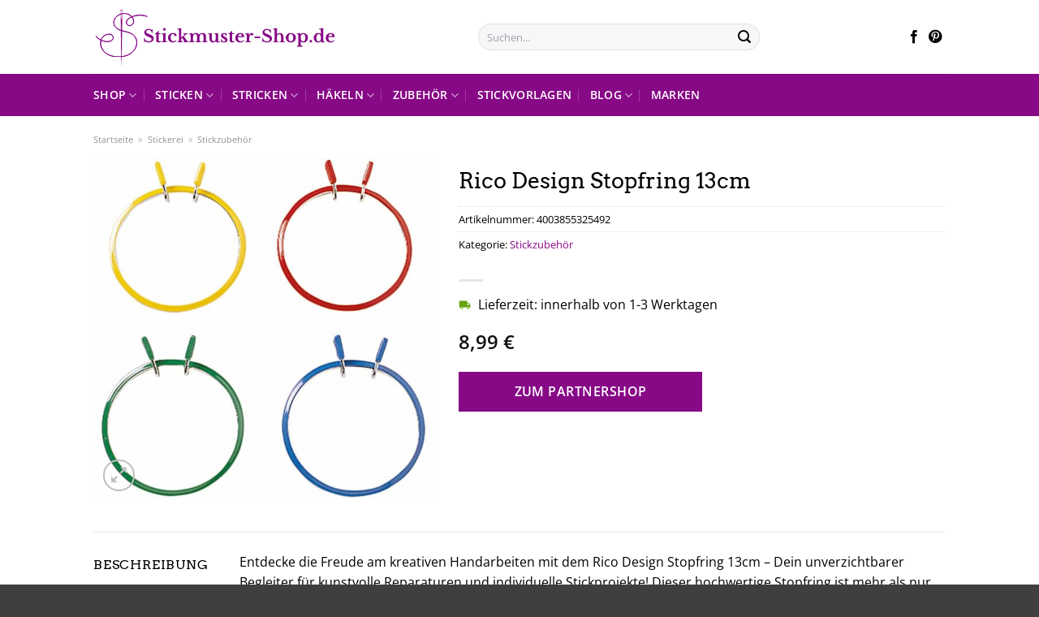

--- FILE ---
content_type: text/html; charset=UTF-8
request_url: https://www.stickmuster-shop.de/rico-design-stopfring-13cm/
body_size: 34039
content:
<!DOCTYPE html>
<html lang="de" class="loading-site no-js">
<head><meta charset="UTF-8" /><script>if(navigator.userAgent.match(/MSIE|Internet Explorer/i)||navigator.userAgent.match(/Trident\/7\..*?rv:11/i)){var href=document.location.href;if(!href.match(/[?&]nowprocket/)){if(href.indexOf("?")==-1){if(href.indexOf("#")==-1){document.location.href=href+"?nowprocket=1"}else{document.location.href=href.replace("#","?nowprocket=1#")}}else{if(href.indexOf("#")==-1){document.location.href=href+"&nowprocket=1"}else{document.location.href=href.replace("#","&nowprocket=1#")}}}}</script><script>class RocketLazyLoadScripts{constructor(){this.v="1.2.3",this.triggerEvents=["keydown","mousedown","mousemove","touchmove","touchstart","touchend","wheel"],this.userEventHandler=this._triggerListener.bind(this),this.touchStartHandler=this._onTouchStart.bind(this),this.touchMoveHandler=this._onTouchMove.bind(this),this.touchEndHandler=this._onTouchEnd.bind(this),this.clickHandler=this._onClick.bind(this),this.interceptedClicks=[],window.addEventListener("pageshow",t=>{this.persisted=t.persisted}),window.addEventListener("DOMContentLoaded",()=>{this._preconnect3rdParties()}),this.delayedScripts={normal:[],async:[],defer:[]},this.trash=[],this.allJQueries=[]}_addUserInteractionListener(t){if(document.hidden){t._triggerListener();return}this.triggerEvents.forEach(e=>window.addEventListener(e,t.userEventHandler,{passive:!0})),window.addEventListener("touchstart",t.touchStartHandler,{passive:!0}),window.addEventListener("mousedown",t.touchStartHandler),document.addEventListener("visibilitychange",t.userEventHandler)}_removeUserInteractionListener(){this.triggerEvents.forEach(t=>window.removeEventListener(t,this.userEventHandler,{passive:!0})),document.removeEventListener("visibilitychange",this.userEventHandler)}_onTouchStart(t){"HTML"!==t.target.tagName&&(window.addEventListener("touchend",this.touchEndHandler),window.addEventListener("mouseup",this.touchEndHandler),window.addEventListener("touchmove",this.touchMoveHandler,{passive:!0}),window.addEventListener("mousemove",this.touchMoveHandler),t.target.addEventListener("click",this.clickHandler),this._renameDOMAttribute(t.target,"onclick","rocket-onclick"),this._pendingClickStarted())}_onTouchMove(t){window.removeEventListener("touchend",this.touchEndHandler),window.removeEventListener("mouseup",this.touchEndHandler),window.removeEventListener("touchmove",this.touchMoveHandler,{passive:!0}),window.removeEventListener("mousemove",this.touchMoveHandler),t.target.removeEventListener("click",this.clickHandler),this._renameDOMAttribute(t.target,"rocket-onclick","onclick"),this._pendingClickFinished()}_onTouchEnd(t){window.removeEventListener("touchend",this.touchEndHandler),window.removeEventListener("mouseup",this.touchEndHandler),window.removeEventListener("touchmove",this.touchMoveHandler,{passive:!0}),window.removeEventListener("mousemove",this.touchMoveHandler)}_onClick(t){t.target.removeEventListener("click",this.clickHandler),this._renameDOMAttribute(t.target,"rocket-onclick","onclick"),this.interceptedClicks.push(t),t.preventDefault(),t.stopPropagation(),t.stopImmediatePropagation(),this._pendingClickFinished()}_replayClicks(){window.removeEventListener("touchstart",this.touchStartHandler,{passive:!0}),window.removeEventListener("mousedown",this.touchStartHandler),this.interceptedClicks.forEach(t=>{t.target.dispatchEvent(new MouseEvent("click",{view:t.view,bubbles:!0,cancelable:!0}))})}_waitForPendingClicks(){return new Promise(t=>{this._isClickPending?this._pendingClickFinished=t:t()})}_pendingClickStarted(){this._isClickPending=!0}_pendingClickFinished(){this._isClickPending=!1}_renameDOMAttribute(t,e,r){t.hasAttribute&&t.hasAttribute(e)&&(event.target.setAttribute(r,event.target.getAttribute(e)),event.target.removeAttribute(e))}_triggerListener(){this._removeUserInteractionListener(this),"loading"===document.readyState?document.addEventListener("DOMContentLoaded",this._loadEverythingNow.bind(this)):this._loadEverythingNow()}_preconnect3rdParties(){let t=[];document.querySelectorAll("script[type=rocketlazyloadscript]").forEach(e=>{if(e.hasAttribute("src")){let r=new URL(e.src).origin;r!==location.origin&&t.push({src:r,crossOrigin:e.crossOrigin||"module"===e.getAttribute("data-rocket-type")})}}),t=[...new Map(t.map(t=>[JSON.stringify(t),t])).values()],this._batchInjectResourceHints(t,"preconnect")}async _loadEverythingNow(){this.lastBreath=Date.now(),this._delayEventListeners(this),this._delayJQueryReady(this),this._handleDocumentWrite(),this._registerAllDelayedScripts(),this._preloadAllScripts(),await this._loadScriptsFromList(this.delayedScripts.normal),await this._loadScriptsFromList(this.delayedScripts.defer),await this._loadScriptsFromList(this.delayedScripts.async);try{await this._triggerDOMContentLoaded(),await this._triggerWindowLoad()}catch(t){console.error(t)}window.dispatchEvent(new Event("rocket-allScriptsLoaded")),this._waitForPendingClicks().then(()=>{this._replayClicks()}),this._emptyTrash()}_registerAllDelayedScripts(){document.querySelectorAll("script[type=rocketlazyloadscript]").forEach(t=>{t.hasAttribute("data-rocket-src")?t.hasAttribute("async")&&!1!==t.async?this.delayedScripts.async.push(t):t.hasAttribute("defer")&&!1!==t.defer||"module"===t.getAttribute("data-rocket-type")?this.delayedScripts.defer.push(t):this.delayedScripts.normal.push(t):this.delayedScripts.normal.push(t)})}async _transformScript(t){return new Promise((await this._littleBreath(),navigator.userAgent.indexOf("Firefox/")>0||""===navigator.vendor)?e=>{let r=document.createElement("script");[...t.attributes].forEach(t=>{let e=t.nodeName;"type"!==e&&("data-rocket-type"===e&&(e="type"),"data-rocket-src"===e&&(e="src"),r.setAttribute(e,t.nodeValue))}),t.text&&(r.text=t.text),r.hasAttribute("src")?(r.addEventListener("load",e),r.addEventListener("error",e)):(r.text=t.text,e());try{t.parentNode.replaceChild(r,t)}catch(i){e()}}:async e=>{function r(){t.setAttribute("data-rocket-status","failed"),e()}try{let i=t.getAttribute("data-rocket-type"),n=t.getAttribute("data-rocket-src");t.text,i?(t.type=i,t.removeAttribute("data-rocket-type")):t.removeAttribute("type"),t.addEventListener("load",function r(){t.setAttribute("data-rocket-status","executed"),e()}),t.addEventListener("error",r),n?(t.removeAttribute("data-rocket-src"),t.src=n):t.src="data:text/javascript;base64,"+window.btoa(unescape(encodeURIComponent(t.text)))}catch(s){r()}})}async _loadScriptsFromList(t){let e=t.shift();return e&&e.isConnected?(await this._transformScript(e),this._loadScriptsFromList(t)):Promise.resolve()}_preloadAllScripts(){this._batchInjectResourceHints([...this.delayedScripts.normal,...this.delayedScripts.defer,...this.delayedScripts.async],"preload")}_batchInjectResourceHints(t,e){var r=document.createDocumentFragment();t.forEach(t=>{let i=t.getAttribute&&t.getAttribute("data-rocket-src")||t.src;if(i){let n=document.createElement("link");n.href=i,n.rel=e,"preconnect"!==e&&(n.as="script"),t.getAttribute&&"module"===t.getAttribute("data-rocket-type")&&(n.crossOrigin=!0),t.crossOrigin&&(n.crossOrigin=t.crossOrigin),t.integrity&&(n.integrity=t.integrity),r.appendChild(n),this.trash.push(n)}}),document.head.appendChild(r)}_delayEventListeners(t){let e={};function r(t,r){!function t(r){!e[r]&&(e[r]={originalFunctions:{add:r.addEventListener,remove:r.removeEventListener},eventsToRewrite:[]},r.addEventListener=function(){arguments[0]=i(arguments[0]),e[r].originalFunctions.add.apply(r,arguments)},r.removeEventListener=function(){arguments[0]=i(arguments[0]),e[r].originalFunctions.remove.apply(r,arguments)});function i(t){return e[r].eventsToRewrite.indexOf(t)>=0?"rocket-"+t:t}}(t),e[t].eventsToRewrite.push(r)}function i(t,e){let r=t[e];Object.defineProperty(t,e,{get:()=>r||function(){},set(i){t["rocket"+e]=r=i}})}r(document,"DOMContentLoaded"),r(window,"DOMContentLoaded"),r(window,"load"),r(window,"pageshow"),r(document,"readystatechange"),i(document,"onreadystatechange"),i(window,"onload"),i(window,"onpageshow")}_delayJQueryReady(t){let e;function r(r){if(r&&r.fn&&!t.allJQueries.includes(r)){r.fn.ready=r.fn.init.prototype.ready=function(e){return t.domReadyFired?e.bind(document)(r):document.addEventListener("rocket-DOMContentLoaded",()=>e.bind(document)(r)),r([])};let i=r.fn.on;r.fn.on=r.fn.init.prototype.on=function(){if(this[0]===window){function t(t){return t.split(" ").map(t=>"load"===t||0===t.indexOf("load.")?"rocket-jquery-load":t).join(" ")}"string"==typeof arguments[0]||arguments[0]instanceof String?arguments[0]=t(arguments[0]):"object"==typeof arguments[0]&&Object.keys(arguments[0]).forEach(e=>{let r=arguments[0][e];delete arguments[0][e],arguments[0][t(e)]=r})}return i.apply(this,arguments),this},t.allJQueries.push(r)}e=r}r(window.jQuery),Object.defineProperty(window,"jQuery",{get:()=>e,set(t){r(t)}})}async _triggerDOMContentLoaded(){this.domReadyFired=!0,await this._littleBreath(),document.dispatchEvent(new Event("rocket-DOMContentLoaded")),await this._littleBreath(),window.dispatchEvent(new Event("rocket-DOMContentLoaded")),await this._littleBreath(),document.dispatchEvent(new Event("rocket-readystatechange")),await this._littleBreath(),document.rocketonreadystatechange&&document.rocketonreadystatechange()}async _triggerWindowLoad(){await this._littleBreath(),window.dispatchEvent(new Event("rocket-load")),await this._littleBreath(),window.rocketonload&&window.rocketonload(),await this._littleBreath(),this.allJQueries.forEach(t=>t(window).trigger("rocket-jquery-load")),await this._littleBreath();let t=new Event("rocket-pageshow");t.persisted=this.persisted,window.dispatchEvent(t),await this._littleBreath(),window.rocketonpageshow&&window.rocketonpageshow({persisted:this.persisted})}_handleDocumentWrite(){let t=new Map;document.write=document.writeln=function(e){let r=document.currentScript;r||console.error("WPRocket unable to document.write this: "+e);let i=document.createRange(),n=r.parentElement,s=t.get(r);void 0===s&&(s=r.nextSibling,t.set(r,s));let a=document.createDocumentFragment();i.setStart(a,0),a.appendChild(i.createContextualFragment(e)),n.insertBefore(a,s)}}async _littleBreath(){Date.now()-this.lastBreath>45&&(await this._requestAnimFrame(),this.lastBreath=Date.now())}async _requestAnimFrame(){return document.hidden?new Promise(t=>setTimeout(t)):new Promise(t=>requestAnimationFrame(t))}_emptyTrash(){this.trash.forEach(t=>t.remove())}static run(){let t=new RocketLazyLoadScripts;t._addUserInteractionListener(t)}}RocketLazyLoadScripts.run();</script>
	
	<link rel="profile" href="http://gmpg.org/xfn/11" />
	<link rel="pingback" href="https://www.stickmuster-shop.de/xmlrpc.php" />

	<script type="rocketlazyloadscript">(function(html){html.className = html.className.replace(/\bno-js\b/,'js')})(document.documentElement);</script>
<meta name='robots' content='index, follow, max-image-preview:large, max-snippet:-1, max-video-preview:-1' />
<link rel="preload" href="https://www.stickmuster-shop.de/wp-content/plugins/rate-my-post/public/css/fonts/ratemypost.ttf" type="font/ttf" as="font" crossorigin="anonymous"><meta name="viewport" content="width=device-width, initial-scale=1" />
	<!-- This site is optimized with the Yoast SEO plugin v26.8 - https://yoast.com/product/yoast-seo-wordpress/ -->
	<title>Rico Design Stopfring 13cm hier online kaufen im Stickmuster-Shop.de</title>
	<meta name="description" content="Im Stickmuster-Shop.de sehr günstig Rico Design Stopfring 13cm online kaufen ✓ täglicher Versand ✓ schnelle Lieferung ✓" />
	<link rel="canonical" href="https://www.stickmuster-shop.de/rico-design-stopfring-13cm/" />
	<meta property="og:locale" content="de_DE" />
	<meta property="og:type" content="article" />
	<meta property="og:title" content="Rico Design Stopfring 13cm hier online kaufen im Stickmuster-Shop.de" />
	<meta property="og:description" content="Im Stickmuster-Shop.de sehr günstig Rico Design Stopfring 13cm online kaufen ✓ täglicher Versand ✓ schnelle Lieferung ✓" />
	<meta property="og:url" content="https://www.stickmuster-shop.de/rico-design-stopfring-13cm/" />
	<meta property="og:site_name" content="Stickmuster-Shop.de" />
	<meta property="article:modified_time" content="2025-08-24T10:49:50+00:00" />
	<meta property="og:image" content="https://www.stickmuster-shop.de/wp-content/uploads/2023/07/95216-00-00_1_1280x1280.jpg" />
	<meta property="og:image:width" content="1280" />
	<meta property="og:image:height" content="1280" />
	<meta property="og:image:type" content="image/jpeg" />
	<meta name="twitter:card" content="summary_large_image" />
	<meta name="twitter:label1" content="Geschätzte Lesezeit" />
	<meta name="twitter:data1" content="8 Minuten" />
	<script type="application/ld+json" class="yoast-schema-graph">{"@context":"https://schema.org","@graph":[{"@type":"WebPage","@id":"https://www.stickmuster-shop.de/rico-design-stopfring-13cm/","url":"https://www.stickmuster-shop.de/rico-design-stopfring-13cm/","name":"Rico Design Stopfring 13cm hier online kaufen im Stickmuster-Shop.de","isPartOf":{"@id":"https://www.stickmuster-shop.de/#website"},"primaryImageOfPage":{"@id":"https://www.stickmuster-shop.de/rico-design-stopfring-13cm/#primaryimage"},"image":{"@id":"https://www.stickmuster-shop.de/rico-design-stopfring-13cm/#primaryimage"},"thumbnailUrl":"https://www.stickmuster-shop.de/wp-content/uploads/2023/07/95216-00-00_1_1280x1280.jpg","datePublished":"2023-07-25T19:46:23+00:00","dateModified":"2025-08-24T10:49:50+00:00","description":"Im Stickmuster-Shop.de sehr günstig Rico Design Stopfring 13cm online kaufen ✓ täglicher Versand ✓ schnelle Lieferung ✓","breadcrumb":{"@id":"https://www.stickmuster-shop.de/rico-design-stopfring-13cm/#breadcrumb"},"inLanguage":"de","potentialAction":[{"@type":"ReadAction","target":["https://www.stickmuster-shop.de/rico-design-stopfring-13cm/"]}]},{"@type":"ImageObject","inLanguage":"de","@id":"https://www.stickmuster-shop.de/rico-design-stopfring-13cm/#primaryimage","url":"https://www.stickmuster-shop.de/wp-content/uploads/2023/07/95216-00-00_1_1280x1280.jpg","contentUrl":"https://www.stickmuster-shop.de/wp-content/uploads/2023/07/95216-00-00_1_1280x1280.jpg","width":1280,"height":1280,"caption":"Rico Design Stopfring 13cm"},{"@type":"BreadcrumbList","@id":"https://www.stickmuster-shop.de/rico-design-stopfring-13cm/#breadcrumb","itemListElement":[{"@type":"ListItem","position":1,"name":"Home","item":"https://www.stickmuster-shop.de/"},{"@type":"ListItem","position":2,"name":"Shop","item":"https://www.stickmuster-shop.de/shop/"},{"@type":"ListItem","position":3,"name":"Rico Design Stopfring 13cm"}]},{"@type":"WebSite","@id":"https://www.stickmuster-shop.de/#website","url":"https://www.stickmuster-shop.de/","name":"Stickmuster-Shop.de","description":"Stickmuster – eine alte Handarbeit neu entdeckt","publisher":{"@id":"https://www.stickmuster-shop.de/#organization"},"potentialAction":[{"@type":"SearchAction","target":{"@type":"EntryPoint","urlTemplate":"https://www.stickmuster-shop.de/?s={search_term_string}"},"query-input":{"@type":"PropertyValueSpecification","valueRequired":true,"valueName":"search_term_string"}}],"inLanguage":"de"},{"@type":"Organization","@id":"https://www.stickmuster-shop.de/#organization","name":"Stickmuster-Shop.de","url":"https://www.stickmuster-shop.de/","logo":{"@type":"ImageObject","inLanguage":"de","@id":"https://www.stickmuster-shop.de/#/schema/logo/image/","url":"https://www.stickmuster-shop.de/wp-content/uploads/2023/01/stickmuster-shop-favicon.png","contentUrl":"https://www.stickmuster-shop.de/wp-content/uploads/2023/01/stickmuster-shop-favicon.png","width":78,"height":78,"caption":"Stickmuster-Shop.de"},"image":{"@id":"https://www.stickmuster-shop.de/#/schema/logo/image/"}}]}</script>
	<!-- / Yoast SEO plugin. -->



<link rel='prefetch' href='https://www.stickmuster-shop.de/wp-content/themes/flatsome/assets/js/flatsome.js?ver=a0a7aee297766598a20e' />
<link rel='prefetch' href='https://www.stickmuster-shop.de/wp-content/themes/flatsome/assets/js/chunk.slider.js?ver=3.18.6' />
<link rel='prefetch' href='https://www.stickmuster-shop.de/wp-content/themes/flatsome/assets/js/chunk.popups.js?ver=3.18.6' />
<link rel='prefetch' href='https://www.stickmuster-shop.de/wp-content/themes/flatsome/assets/js/chunk.tooltips.js?ver=3.18.6' />
<link rel='prefetch' href='https://www.stickmuster-shop.de/wp-content/themes/flatsome/assets/js/woocommerce.js?ver=49415fe6a9266f32f1f2' />
<style id='wp-img-auto-sizes-contain-inline-css' type='text/css'>
img:is([sizes=auto i],[sizes^="auto," i]){contain-intrinsic-size:3000px 1500px}
/*# sourceURL=wp-img-auto-sizes-contain-inline-css */
</style>
<link data-minify="1" rel='stylesheet' id='maintenanceLayer-css' href='https://www.stickmuster-shop.de/wp-content/cache/min/1/wp-content/plugins/dailylead_maintenance/css/layer.css?ver=1765608594' type='text/css' media='all' />
<link data-minify="1" rel='stylesheet' id='rate-my-post-css' href='https://www.stickmuster-shop.de/wp-content/cache/min/1/wp-content/plugins/rate-my-post/public/css/rate-my-post.css?ver=1765608594' type='text/css' media='all' />
<style id='rate-my-post-inline-css' type='text/css'>
.rmp-widgets-container p {  font-size: 12px;}.rmp-rating-widget .rmp-icon--ratings {  font-size: 12px;}
/*# sourceURL=rate-my-post-inline-css */
</style>
<link rel='stylesheet' id='photoswipe-css' href='https://www.stickmuster-shop.de/wp-content/plugins/woocommerce/assets/css/photoswipe/photoswipe.min.css?ver=9.4.2' type='text/css' media='all' />
<link rel='stylesheet' id='photoswipe-default-skin-css' href='https://www.stickmuster-shop.de/wp-content/plugins/woocommerce/assets/css/photoswipe/default-skin/default-skin.min.css?ver=9.4.2' type='text/css' media='all' />
<style id='woocommerce-inline-inline-css' type='text/css'>
.woocommerce form .form-row .required { visibility: visible; }
/*# sourceURL=woocommerce-inline-inline-css */
</style>
<link rel='stylesheet' id='ez-toc-css' href='https://www.stickmuster-shop.de/wp-content/plugins/easy-table-of-contents/assets/css/screen.min.css?ver=2.0.80' type='text/css' media='all' />
<style id='ez-toc-inline-css' type='text/css'>
div#ez-toc-container .ez-toc-title {font-size: 120%;}div#ez-toc-container .ez-toc-title {font-weight: 500;}div#ez-toc-container ul li , div#ez-toc-container ul li a {font-size: 95%;}div#ez-toc-container ul li , div#ez-toc-container ul li a {font-weight: 500;}div#ez-toc-container nav ul ul li {font-size: 90%;}div#ez-toc-container {background: #ffffff;border: 1px solid #000000;}div#ez-toc-container p.ez-toc-title , #ez-toc-container .ez_toc_custom_title_icon , #ez-toc-container .ez_toc_custom_toc_icon {color: #000000;}div#ez-toc-container ul.ez-toc-list a {color: #000000;}div#ez-toc-container ul.ez-toc-list a:hover {color: #000000;}div#ez-toc-container ul.ez-toc-list a:visited {color: #000000;}.ez-toc-counter nav ul li a::before {color: ;}.ez-toc-box-title {font-weight: bold; margin-bottom: 10px; text-align: center; text-transform: uppercase; letter-spacing: 1px; color: #666; padding-bottom: 5px;position:absolute;top:-4%;left:5%;background-color: inherit;transition: top 0.3s ease;}.ez-toc-box-title.toc-closed {top:-25%;}
.ez-toc-container-direction {direction: ltr;}.ez-toc-counter ul{counter-reset: item ;}.ez-toc-counter nav ul li a::before {content: counters(item, '.', decimal) '. ';display: inline-block;counter-increment: item;flex-grow: 0;flex-shrink: 0;margin-right: .2em; float: left; }.ez-toc-widget-direction {direction: ltr;}.ez-toc-widget-container ul{counter-reset: item ;}.ez-toc-widget-container nav ul li a::before {content: counters(item, '.', decimal) '. ';display: inline-block;counter-increment: item;flex-grow: 0;flex-shrink: 0;margin-right: .2em; float: left; }
/*# sourceURL=ez-toc-inline-css */
</style>
<link data-minify="1" rel='stylesheet' id='aawp-css' href='https://www.stickmuster-shop.de/wp-content/cache/min/1/wp-content/plugins/aawp/assets/dist/css/main.css?ver=1765608594' type='text/css' media='all' />
<link data-minify="1" rel='stylesheet' id='flatsome-main-css' href='https://www.stickmuster-shop.de/wp-content/cache/min/1/wp-content/themes/flatsome/assets/css/flatsome.css?ver=1765608594' type='text/css' media='all' />
<style id='flatsome-main-inline-css' type='text/css'>
@font-face {
				font-family: "fl-icons";
				font-display: block;
				src: url(https://www.stickmuster-shop.de/wp-content/themes/flatsome/assets/css/icons/fl-icons.eot?v=3.18.6);
				src:
					url(https://www.stickmuster-shop.de/wp-content/themes/flatsome/assets/css/icons/fl-icons.eot#iefix?v=3.18.6) format("embedded-opentype"),
					url(https://www.stickmuster-shop.de/wp-content/themes/flatsome/assets/css/icons/fl-icons.woff2?v=3.18.6) format("woff2"),
					url(https://www.stickmuster-shop.de/wp-content/themes/flatsome/assets/css/icons/fl-icons.ttf?v=3.18.6) format("truetype"),
					url(https://www.stickmuster-shop.de/wp-content/themes/flatsome/assets/css/icons/fl-icons.woff?v=3.18.6) format("woff"),
					url(https://www.stickmuster-shop.de/wp-content/themes/flatsome/assets/css/icons/fl-icons.svg?v=3.18.6#fl-icons) format("svg");
			}
/*# sourceURL=flatsome-main-inline-css */
</style>
<link data-minify="1" rel='stylesheet' id='flatsome-shop-css' href='https://www.stickmuster-shop.de/wp-content/cache/min/1/wp-content/themes/flatsome/assets/css/flatsome-shop.css?ver=1765608594' type='text/css' media='all' />
<script data-minify="1" type="text/javascript" src="https://www.stickmuster-shop.de/wp-content/cache/min/1/wp-content/plugins/dailylead_maintenance/js/layerShow.js?ver=1765608594" id="maintenanceLayerShow-js" defer></script>
<script data-minify="1" type="text/javascript" src="https://www.stickmuster-shop.de/wp-content/cache/min/1/wp-content/plugins/dailylead_maintenance/js/layer.js?ver=1765608594" id="maintenanceLayer-js" defer></script>
<script type="rocketlazyloadscript" data-rocket-type="text/javascript" data-rocket-src="https://www.stickmuster-shop.de/wp-includes/js/jquery/jquery.min.js?ver=3.7.1" id="jquery-core-js" defer></script>
<script type="rocketlazyloadscript" data-rocket-type="text/javascript" data-rocket-src="https://www.stickmuster-shop.de/wp-content/plugins/woocommerce/assets/js/jquery-blockui/jquery.blockUI.min.js?ver=2.7.0-wc.9.4.2" id="jquery-blockui-js" data-wp-strategy="defer" defer></script>
<script type="text/javascript" id="wc-add-to-cart-js-extra">
/* <![CDATA[ */
var wc_add_to_cart_params = {"ajax_url":"/wp-admin/admin-ajax.php","wc_ajax_url":"/?wc-ajax=%%endpoint%%","i18n_view_cart":"Warenkorb anzeigen","cart_url":"https://www.stickmuster-shop.de","is_cart":"","cart_redirect_after_add":"no"};
//# sourceURL=wc-add-to-cart-js-extra
/* ]]> */
</script>
<script type="rocketlazyloadscript" data-rocket-type="text/javascript" data-rocket-src="https://www.stickmuster-shop.de/wp-content/plugins/woocommerce/assets/js/frontend/add-to-cart.min.js?ver=9.4.2" id="wc-add-to-cart-js" defer="defer" data-wp-strategy="defer"></script>
<script type="rocketlazyloadscript" data-rocket-type="text/javascript" data-rocket-src="https://www.stickmuster-shop.de/wp-content/plugins/woocommerce/assets/js/photoswipe/photoswipe.min.js?ver=4.1.1-wc.9.4.2" id="photoswipe-js" defer="defer" data-wp-strategy="defer"></script>
<script type="rocketlazyloadscript" data-rocket-type="text/javascript" data-rocket-src="https://www.stickmuster-shop.de/wp-content/plugins/woocommerce/assets/js/photoswipe/photoswipe-ui-default.min.js?ver=4.1.1-wc.9.4.2" id="photoswipe-ui-default-js" defer="defer" data-wp-strategy="defer"></script>
<script type="text/javascript" id="wc-single-product-js-extra">
/* <![CDATA[ */
var wc_single_product_params = {"i18n_required_rating_text":"Bitte w\u00e4hle eine Bewertung","review_rating_required":"yes","flexslider":{"rtl":false,"animation":"slide","smoothHeight":true,"directionNav":false,"controlNav":"thumbnails","slideshow":false,"animationSpeed":500,"animationLoop":false,"allowOneSlide":false},"zoom_enabled":"","zoom_options":[],"photoswipe_enabled":"1","photoswipe_options":{"shareEl":false,"closeOnScroll":false,"history":false,"hideAnimationDuration":0,"showAnimationDuration":0},"flexslider_enabled":""};
//# sourceURL=wc-single-product-js-extra
/* ]]> */
</script>
<script type="rocketlazyloadscript" data-rocket-type="text/javascript" data-rocket-src="https://www.stickmuster-shop.de/wp-content/plugins/woocommerce/assets/js/frontend/single-product.min.js?ver=9.4.2" id="wc-single-product-js" defer="defer" data-wp-strategy="defer"></script>
<script type="rocketlazyloadscript" data-rocket-type="text/javascript" data-rocket-src="https://www.stickmuster-shop.de/wp-content/plugins/woocommerce/assets/js/js-cookie/js.cookie.min.js?ver=2.1.4-wc.9.4.2" id="js-cookie-js" data-wp-strategy="defer" defer></script>
<style type="text/css">.aawp .aawp-tb__row--highlight{background-color:#256aaf;}.aawp .aawp-tb__row--highlight{color:#fff;}.aawp .aawp-tb__row--highlight a{color:#fff;}</style><style type="text/css">						.aawp-button{background: #870986!important}														</style><style>.woocommerce-product-gallery{ opacity: 1 !important; }</style><script type="rocketlazyloadscript">
  var _paq = window._paq = window._paq || [];
  /* tracker methods like "setCustomDimension" should be called before "trackPageView" */
  _paq.push(['trackPageView']);
  _paq.push(['enableLinkTracking']);
  (function() {
    var u="//stats.dailylead.de/";
    _paq.push(['setTrackerUrl', u+'matomo.php']);
    _paq.push(['setSiteId', '74']);
    var d=document, g=d.createElement('script'), s=d.getElementsByTagName('script')[0];
    g.async=true; g.src=u+'matomo.js'; s.parentNode.insertBefore(g,s);
  })();
</script>	<noscript><style>.woocommerce-product-gallery{ opacity: 1 !important; }</style></noscript>
	<style class='wp-fonts-local' type='text/css'>
@font-face{font-family:Inter;font-style:normal;font-weight:300 900;font-display:fallback;src:url('https://www.stickmuster-shop.de/wp-content/plugins/woocommerce/assets/fonts/Inter-VariableFont_slnt,wght.woff2') format('woff2');font-stretch:normal;}
@font-face{font-family:Cardo;font-style:normal;font-weight:400;font-display:fallback;src:url('https://www.stickmuster-shop.de/wp-content/plugins/woocommerce/assets/fonts/cardo_normal_400.woff2') format('woff2');}
</style>
<link rel="icon" href="https://www.stickmuster-shop.de/wp-content/uploads/2023/01/cropped-stickmuster-shop-favicon-32x32.png" sizes="32x32" />
<link rel="icon" href="https://www.stickmuster-shop.de/wp-content/uploads/2023/01/cropped-stickmuster-shop-favicon-192x192.png" sizes="192x192" />
<link rel="apple-touch-icon" href="https://www.stickmuster-shop.de/wp-content/uploads/2023/01/cropped-stickmuster-shop-favicon-180x180.png" />
<meta name="msapplication-TileImage" content="https://www.stickmuster-shop.de/wp-content/uploads/2023/01/cropped-stickmuster-shop-favicon-270x270.png" />
<style id="custom-css" type="text/css">:root {--primary-color: #870986;--fs-color-primary: #870986;--fs-color-secondary: #870986;--fs-color-success: #7a9c59;--fs-color-alert: #b20000;--fs-experimental-link-color: #870986;--fs-experimental-link-color-hover: #000000;}.tooltipster-base {--tooltip-color: #fff;--tooltip-bg-color: #000;}.off-canvas-right .mfp-content, .off-canvas-left .mfp-content {--drawer-width: 300px;}.off-canvas .mfp-content.off-canvas-cart {--drawer-width: 360px;}.header-main{height: 91px}#logo img{max-height: 91px}#logo{width:300px;}.header-bottom{min-height: 43px}.header-top{min-height: 30px}.transparent .header-main{height: 30px}.transparent #logo img{max-height: 30px}.has-transparent + .page-title:first-of-type,.has-transparent + #main > .page-title,.has-transparent + #main > div > .page-title,.has-transparent + #main .page-header-wrapper:first-of-type .page-title{padding-top: 80px;}.header.show-on-scroll,.stuck .header-main{height:70px!important}.stuck #logo img{max-height: 70px!important}.search-form{ width: 50%;}.header-bg-color {background-color: rgba(255,255,255,0.9)}.header-bottom {background-color: #870986}.header-main .nav > li > a{line-height: 16px }.stuck .header-main .nav > li > a{line-height: 50px }.header-bottom-nav > li > a{line-height: 32px }@media (max-width: 549px) {.header-main{height: 70px}#logo img{max-height: 70px}}.main-menu-overlay{background-color: #ffffff}.nav-dropdown{font-size:100%}body{color: #000000}h1,h2,h3,h4,h5,h6,.heading-font{color: #000000;}body{font-family: "Open Sans", sans-serif;}.nav > li > a {font-family: "Open Sans", sans-serif;}.mobile-sidebar-levels-2 .nav > li > ul > li > a {font-family: "Open Sans", sans-serif;}.nav > li > a,.mobile-sidebar-levels-2 .nav > li > ul > li > a {font-weight: 600;font-style: normal;}h1,h2,h3,h4,h5,h6,.heading-font, .off-canvas-center .nav-sidebar.nav-vertical > li > a{font-family: Arvo, sans-serif;}.alt-font{font-family: "Dancing Script", sans-serif;}.alt-font {font-weight: 400!important;font-style: normal!important;}.header:not(.transparent) .header-nav-main.nav > li > a {color: #000000;}.header:not(.transparent) .header-bottom-nav.nav > li > a{color: #ffffff;}.header:not(.transparent) .header-bottom-nav.nav > li > a:hover,.header:not(.transparent) .header-bottom-nav.nav > li.active > a,.header:not(.transparent) .header-bottom-nav.nav > li.current > a,.header:not(.transparent) .header-bottom-nav.nav > li > a.active,.header:not(.transparent) .header-bottom-nav.nav > li > a.current{color: #ffffff;}.header-bottom-nav.nav-line-bottom > li > a:before,.header-bottom-nav.nav-line-grow > li > a:before,.header-bottom-nav.nav-line > li > a:before,.header-bottom-nav.nav-box > li > a:hover,.header-bottom-nav.nav-box > li.active > a,.header-bottom-nav.nav-pills > li > a:hover,.header-bottom-nav.nav-pills > li.active > a{color:#FFF!important;background-color: #ffffff;}.widget:where(:not(.widget_shopping_cart)) a{color: #000000;}.widget:where(:not(.widget_shopping_cart)) a:hover{color: #870986;}.widget .tagcloud a:hover{border-color: #870986; background-color: #870986;}.has-equal-box-heights .box-image {padding-top: 100%;}@media screen and (min-width: 550px){.products .box-vertical .box-image{min-width: 300px!important;width: 300px!important;}}.header-main .social-icons,.header-main .cart-icon strong,.header-main .menu-title,.header-main .header-button > .button.is-outline,.header-main .nav > li > a > i:not(.icon-angle-down){color: #000000!important;}.header-main .header-button > .button.is-outline,.header-main .cart-icon strong:after,.header-main .cart-icon strong{border-color: #000000!important;}.header-main .header-button > .button:not(.is-outline){background-color: #000000!important;}.header-main .current-dropdown .cart-icon strong,.header-main .header-button > .button:hover,.header-main .header-button > .button:hover i,.header-main .header-button > .button:hover span{color:#FFF!important;}.header-main .menu-title:hover,.header-main .social-icons a:hover,.header-main .header-button > .button.is-outline:hover,.header-main .nav > li > a:hover > i:not(.icon-angle-down){color: #000000!important;}.header-main .current-dropdown .cart-icon strong,.header-main .header-button > .button:hover{background-color: #000000!important;}.header-main .current-dropdown .cart-icon strong:after,.header-main .current-dropdown .cart-icon strong,.header-main .header-button > .button:hover{border-color: #000000!important;}.footer-1{background-color: #EFEFEF}.footer-2{background-color: #FFFFFF}.absolute-footer, html{background-color: #3f3f3f}.page-title-small + main .product-container > .row{padding-top:0;}.nav-vertical-fly-out > li + li {border-top-width: 1px; border-top-style: solid;}/* Custom CSS */.widget.flatsome_recent_posts .recent-blog-posts-li .post_comments {display: none;}.aawp .aawp-product--horizontal .aawp-product__content {margin-bottom: 15px;}.aawp .aawp-button, .aawp-button {padding: 15px 20px 15px 20px !important;font-size: 17px !important;font-weight: 700 !important;border: 0px solid transparent !important;}.aawp .aawp-button.aawp-button--blue, .aawp-button.aawp-button--blue,.aawp .aawp-button.aawp-button--blue:focus, .aawp .aawp-button.aawp-button--blue:hover, .aawp-button.aawp-button--blue:focus, .aawp-button.aawp-button--blue:hover {border: 0px solid #3498db!important;}.aawp .aawp-product--horizontal .aawp-product__title {text-decoration: underline;}.header-vertical-menu__fly-out .current-dropdown.menu-item .nav-dropdown {display: block;}.header-vertical-menu__opener {font-size: initial;}.off-canvas-right .mfp-content, .off-canvas-left .mfp-content {max-width: 320px;width:100%}.off-canvas-left.mfp-ready .mfp-close {color: black;}.product-summary .woocommerce-Price-currencySymbol {font-size: inherit;vertical-align: inherit;margin-top: inherit;}.product-section-title-related {text-align: center;padding-top: 45px;}.yith-wcwl-add-to-wishlist {margin-top: 10px;margin-bottom: 30px;}.page-title {margin-top: 20px;}@media screen and (min-width: 850px) {.page-title-inner {padding-top: 0;min-height: auto;}}/*** START Sticky Banner ***/.sticky-add-to-cart__product img {display: none;}.sticky-add-to-cart__product .product-title-small {display: none;}.sticky-add-to-cart--active .cart {padding-top: 5px;padding-bottom: 5px;max-width: 250px;flex-grow: 1;font-size: smaller;margin-bottom: 0;}.sticky-add-to-cart.sticky-add-to-cart--active .single_add_to_cart_button{margin: 0;padding-top: 10px;padding-bottom: 10px;border-radius: 99px;width: 100%;line-height: 1.5;}.single_add_to_cart_button,.sticky-add-to-cart:not(.sticky-add-to-cart--active) .single_add_to_cart_button {padding: 5px;max-width: 300px;width:100%;margin:0;}.sticky-add-to-cart--active {-webkit-backdrop-filter: blur(7px);backdrop-filter: blur(7px);display: flex;justify-content: center;padding: 3px 10px;}.sticky-add-to-cart__product .product-title-small {height: 14px;overflow: hidden;}.sticky-add-to-cart--active .woocommerce-variation-price, .sticky-add-to-cart--active .product-page-price {font-size: 24px;}.sticky-add-to-cart--active .price del {font-size: 50%;margin-bottom: 4px;}.sticky-add-to-cart--active .price del::after {width: 50%;}.sticky-add-to-cart__product {margin-right: 5px;}/*** END Sticky Banner ***/.yadore {display: grid;grid-template-columns: repeat(4,minmax(0,1fr));gap:1rem;}.col-4 .yadore {display: grid;grid-template-columns: repeat(4,minmax(0,1fr));gap:1rem;}.yadore .yadore-item {background: #fff;border-radius: 15px;}.yadore .yadore-item li.delivery_time,.yadore .yadore-item li.stock_status,.yadore .yadore-item li.stock_status.nicht {list-style-type: none;padding: 0px 0 0px 24px;margin: 0px!important;}.yadore .yadore-item img:not(.logo) {min-height: 170px;max-height: 170px;}.yadore .yadore-item img.logo {max-width: 70px;max-height: 30px;}.ayo-logo-name {margin-top: 12px;display: block;white-space: nowrap;font-size: xx-small;}.product-info {display: flex;flex-direction: column;padding-bottom: 0;}.product-info.product-title {order: 1;}.product-info .is-divider {order: 2;}.product-info .product-short-description {order: 3;}.product-info .product-short-description li {list-style-type: none;padding: 0px 0 0px 24px;margin: 0px 0px 3px 0px!important;}li.delivery_time,.product-info .product-short-description li.delivery_time {background: url([data-uri]) no-repeat left center;}li.delivery_time,.product-info .product-short-description li.delivery_time {background: url([data-uri]) no-repeat left center;}li.stock_status,.product-info .product-short-description li.stock_status {background: url([data-uri]) no-repeat left center;}li.stock_status.nicht,.product-info .product-short-description li.stock_status.nicht {background: url([data-uri]) no-repeat left center;}.product-info .price-wrapper {order: 4;}.product-info .price-wrapper .price {margin: 0;}.product-info .cart,.product-info .sticky-add-to-cart-wrapper {order:5;margin: 25px 0;}.product-info .yith-wcwl-add-to-wishlist {order: 6;margin: 0;}.overflow-hidden { overflow: hidden;}.overflow-hidden.banner h3 {line-height: 0;}.nowrap { white-space: nowrap;}.height-40 {height: 40px !important;}.m-0 {margin: 0 !important;}a.stretched-link:after {position: absolute;top: 0;right: 0;bottom: 0;left: 0;pointer-events: auto;content: "";background-color: rgba(0,0,0,0.0);z-index: 1;}.z-index-0 {z-index: 0;}.z-index-10 {z-index: 10;}.price del {text-decoration-line: none;position: relative;}.price del::after {content: '';position: absolute;border-top: 2px solid red;width: 100%;height: 100%;left: 0;transform: rotate(-10deg);top: 50%;}.product-small.box .box-image .image-cover img {object-fit: contain;}.product-small.box .box-image {text-align: center;}.product-small.box .box-text .title-wrapper {max-height: 75px;overflow: hidden;margin-bottom: 15px;}.woocommerce-product-gallery__wrapper .woocommerce-product-gallery__image a img {max-height: 420px;width: auto;margin: 0 auto;display: block;}.has-equal-box-heights .box-image img {-o-object-fit: contain;object-fit: contain;}/* START Mobile Menu */.off-canvas-left .mfp-content, .off-canvas-right .mfp-content {width: 85%;max-width: 360px;}.off-canvas-left .mfp-content .nav>li>a, .off-canvas-right .mfp-content .nav>li>a,.mobile-sidebar-levels-2 .nav-slide>li>.sub-menu>li:not(.nav-slide-header)>a, .mobile-sidebar-levels-2 .nav-slide>li>ul.children>li:not(.nav-slide-header)>a {font-size: 1.1em;color: #000;}.mobile-sidebar-levels-2 .nav-slide>li>.sub-menu>li:not(.nav-slide-header)>a, .mobile-sidebar-levels-2 .nav-slide>li>ul.children>li:not(.nav-slide-header)>a {text-transform: none;}/* END Mobile Menu */#masthead .flex-left .header-nav.header-nav-main.nav.nav-left {-webkit-box-pack: center;-ms-flex-pack: center;justify-content: center;}.logo-left .logo {margin-left: 0;margin-right: 0px;}.product-title a {color: #000000;}.product-title a:hover {color: var(--fs-experimental-link-color);}/* Custom CSS Tablet */@media (max-width: 849px){.nav li a,.nav-vertical>li>ul li a,.nav-slide-header .toggle,.mobile-sidebar-levels-2 .nav-slide>li>ul.children>li>a, .mobile-sidebar-levels-2 .nav-slide>li>.sub-menu>li>a {color: #000 !important;opacity: 1;}/*** START Sticky Banner ***/.sticky-add-to-cart--active {justify-content: space-between;font-size: .9em;}/*** END Sticky Banner ***/.post-title.is-large {font-size: 1.75em;}}/* Custom CSS Mobile */@media (max-width: 549px){.aawp .aawp-button, .aawp-button {font-size: 16px;padding: 12px;width: 100%;}/*** START Sticky Banner ***/.sticky-add-to-cart:not(.sticky-add-to-cart--active) {width: 100% !important;max-width: 100%;}.sticky-add-to-cart:not(.sticky-add-to-cart--active) .single_add_to_cart_button {padding: 5px 25px;max-width: 100%;}/*** END Sticky Banner ***/.single_add_to_cart_button {padding: 5px 25px;max-width: 100%;width: 100%;}.yadore,.col-4 .yadore {grid-template-columns: repeat(1,minmax(0,1fr));}}.label-new.menu-item > a:after{content:"Neu";}.label-hot.menu-item > a:after{content:"Hot";}.label-sale.menu-item > a:after{content:"Aktion";}.label-popular.menu-item > a:after{content:"Beliebt";}</style><style id="kirki-inline-styles">/* latin */
@font-face {
  font-family: 'Arvo';
  font-style: normal;
  font-weight: 400;
  font-display: swap;
  src: url(https://www.stickmuster-shop.de/wp-content/fonts/arvo/tDbD2oWUg0MKqScQ7Q.woff2) format('woff2');
  unicode-range: U+0000-00FF, U+0131, U+0152-0153, U+02BB-02BC, U+02C6, U+02DA, U+02DC, U+0304, U+0308, U+0329, U+2000-206F, U+20AC, U+2122, U+2191, U+2193, U+2212, U+2215, U+FEFF, U+FFFD;
}/* cyrillic-ext */
@font-face {
  font-family: 'Open Sans';
  font-style: normal;
  font-weight: 400;
  font-stretch: 100%;
  font-display: swap;
  src: url(https://www.stickmuster-shop.de/wp-content/fonts/open-sans/memvYaGs126MiZpBA-UvWbX2vVnXBbObj2OVTSKmu1aB.woff2) format('woff2');
  unicode-range: U+0460-052F, U+1C80-1C8A, U+20B4, U+2DE0-2DFF, U+A640-A69F, U+FE2E-FE2F;
}
/* cyrillic */
@font-face {
  font-family: 'Open Sans';
  font-style: normal;
  font-weight: 400;
  font-stretch: 100%;
  font-display: swap;
  src: url(https://www.stickmuster-shop.de/wp-content/fonts/open-sans/memvYaGs126MiZpBA-UvWbX2vVnXBbObj2OVTSumu1aB.woff2) format('woff2');
  unicode-range: U+0301, U+0400-045F, U+0490-0491, U+04B0-04B1, U+2116;
}
/* greek-ext */
@font-face {
  font-family: 'Open Sans';
  font-style: normal;
  font-weight: 400;
  font-stretch: 100%;
  font-display: swap;
  src: url(https://www.stickmuster-shop.de/wp-content/fonts/open-sans/memvYaGs126MiZpBA-UvWbX2vVnXBbObj2OVTSOmu1aB.woff2) format('woff2');
  unicode-range: U+1F00-1FFF;
}
/* greek */
@font-face {
  font-family: 'Open Sans';
  font-style: normal;
  font-weight: 400;
  font-stretch: 100%;
  font-display: swap;
  src: url(https://www.stickmuster-shop.de/wp-content/fonts/open-sans/memvYaGs126MiZpBA-UvWbX2vVnXBbObj2OVTSymu1aB.woff2) format('woff2');
  unicode-range: U+0370-0377, U+037A-037F, U+0384-038A, U+038C, U+038E-03A1, U+03A3-03FF;
}
/* hebrew */
@font-face {
  font-family: 'Open Sans';
  font-style: normal;
  font-weight: 400;
  font-stretch: 100%;
  font-display: swap;
  src: url(https://www.stickmuster-shop.de/wp-content/fonts/open-sans/memvYaGs126MiZpBA-UvWbX2vVnXBbObj2OVTS2mu1aB.woff2) format('woff2');
  unicode-range: U+0307-0308, U+0590-05FF, U+200C-2010, U+20AA, U+25CC, U+FB1D-FB4F;
}
/* math */
@font-face {
  font-family: 'Open Sans';
  font-style: normal;
  font-weight: 400;
  font-stretch: 100%;
  font-display: swap;
  src: url(https://www.stickmuster-shop.de/wp-content/fonts/open-sans/memvYaGs126MiZpBA-UvWbX2vVnXBbObj2OVTVOmu1aB.woff2) format('woff2');
  unicode-range: U+0302-0303, U+0305, U+0307-0308, U+0310, U+0312, U+0315, U+031A, U+0326-0327, U+032C, U+032F-0330, U+0332-0333, U+0338, U+033A, U+0346, U+034D, U+0391-03A1, U+03A3-03A9, U+03B1-03C9, U+03D1, U+03D5-03D6, U+03F0-03F1, U+03F4-03F5, U+2016-2017, U+2034-2038, U+203C, U+2040, U+2043, U+2047, U+2050, U+2057, U+205F, U+2070-2071, U+2074-208E, U+2090-209C, U+20D0-20DC, U+20E1, U+20E5-20EF, U+2100-2112, U+2114-2115, U+2117-2121, U+2123-214F, U+2190, U+2192, U+2194-21AE, U+21B0-21E5, U+21F1-21F2, U+21F4-2211, U+2213-2214, U+2216-22FF, U+2308-230B, U+2310, U+2319, U+231C-2321, U+2336-237A, U+237C, U+2395, U+239B-23B7, U+23D0, U+23DC-23E1, U+2474-2475, U+25AF, U+25B3, U+25B7, U+25BD, U+25C1, U+25CA, U+25CC, U+25FB, U+266D-266F, U+27C0-27FF, U+2900-2AFF, U+2B0E-2B11, U+2B30-2B4C, U+2BFE, U+3030, U+FF5B, U+FF5D, U+1D400-1D7FF, U+1EE00-1EEFF;
}
/* symbols */
@font-face {
  font-family: 'Open Sans';
  font-style: normal;
  font-weight: 400;
  font-stretch: 100%;
  font-display: swap;
  src: url(https://www.stickmuster-shop.de/wp-content/fonts/open-sans/memvYaGs126MiZpBA-UvWbX2vVnXBbObj2OVTUGmu1aB.woff2) format('woff2');
  unicode-range: U+0001-000C, U+000E-001F, U+007F-009F, U+20DD-20E0, U+20E2-20E4, U+2150-218F, U+2190, U+2192, U+2194-2199, U+21AF, U+21E6-21F0, U+21F3, U+2218-2219, U+2299, U+22C4-22C6, U+2300-243F, U+2440-244A, U+2460-24FF, U+25A0-27BF, U+2800-28FF, U+2921-2922, U+2981, U+29BF, U+29EB, U+2B00-2BFF, U+4DC0-4DFF, U+FFF9-FFFB, U+10140-1018E, U+10190-1019C, U+101A0, U+101D0-101FD, U+102E0-102FB, U+10E60-10E7E, U+1D2C0-1D2D3, U+1D2E0-1D37F, U+1F000-1F0FF, U+1F100-1F1AD, U+1F1E6-1F1FF, U+1F30D-1F30F, U+1F315, U+1F31C, U+1F31E, U+1F320-1F32C, U+1F336, U+1F378, U+1F37D, U+1F382, U+1F393-1F39F, U+1F3A7-1F3A8, U+1F3AC-1F3AF, U+1F3C2, U+1F3C4-1F3C6, U+1F3CA-1F3CE, U+1F3D4-1F3E0, U+1F3ED, U+1F3F1-1F3F3, U+1F3F5-1F3F7, U+1F408, U+1F415, U+1F41F, U+1F426, U+1F43F, U+1F441-1F442, U+1F444, U+1F446-1F449, U+1F44C-1F44E, U+1F453, U+1F46A, U+1F47D, U+1F4A3, U+1F4B0, U+1F4B3, U+1F4B9, U+1F4BB, U+1F4BF, U+1F4C8-1F4CB, U+1F4D6, U+1F4DA, U+1F4DF, U+1F4E3-1F4E6, U+1F4EA-1F4ED, U+1F4F7, U+1F4F9-1F4FB, U+1F4FD-1F4FE, U+1F503, U+1F507-1F50B, U+1F50D, U+1F512-1F513, U+1F53E-1F54A, U+1F54F-1F5FA, U+1F610, U+1F650-1F67F, U+1F687, U+1F68D, U+1F691, U+1F694, U+1F698, U+1F6AD, U+1F6B2, U+1F6B9-1F6BA, U+1F6BC, U+1F6C6-1F6CF, U+1F6D3-1F6D7, U+1F6E0-1F6EA, U+1F6F0-1F6F3, U+1F6F7-1F6FC, U+1F700-1F7FF, U+1F800-1F80B, U+1F810-1F847, U+1F850-1F859, U+1F860-1F887, U+1F890-1F8AD, U+1F8B0-1F8BB, U+1F8C0-1F8C1, U+1F900-1F90B, U+1F93B, U+1F946, U+1F984, U+1F996, U+1F9E9, U+1FA00-1FA6F, U+1FA70-1FA7C, U+1FA80-1FA89, U+1FA8F-1FAC6, U+1FACE-1FADC, U+1FADF-1FAE9, U+1FAF0-1FAF8, U+1FB00-1FBFF;
}
/* vietnamese */
@font-face {
  font-family: 'Open Sans';
  font-style: normal;
  font-weight: 400;
  font-stretch: 100%;
  font-display: swap;
  src: url(https://www.stickmuster-shop.de/wp-content/fonts/open-sans/memvYaGs126MiZpBA-UvWbX2vVnXBbObj2OVTSCmu1aB.woff2) format('woff2');
  unicode-range: U+0102-0103, U+0110-0111, U+0128-0129, U+0168-0169, U+01A0-01A1, U+01AF-01B0, U+0300-0301, U+0303-0304, U+0308-0309, U+0323, U+0329, U+1EA0-1EF9, U+20AB;
}
/* latin-ext */
@font-face {
  font-family: 'Open Sans';
  font-style: normal;
  font-weight: 400;
  font-stretch: 100%;
  font-display: swap;
  src: url(https://www.stickmuster-shop.de/wp-content/fonts/open-sans/memvYaGs126MiZpBA-UvWbX2vVnXBbObj2OVTSGmu1aB.woff2) format('woff2');
  unicode-range: U+0100-02BA, U+02BD-02C5, U+02C7-02CC, U+02CE-02D7, U+02DD-02FF, U+0304, U+0308, U+0329, U+1D00-1DBF, U+1E00-1E9F, U+1EF2-1EFF, U+2020, U+20A0-20AB, U+20AD-20C0, U+2113, U+2C60-2C7F, U+A720-A7FF;
}
/* latin */
@font-face {
  font-family: 'Open Sans';
  font-style: normal;
  font-weight: 400;
  font-stretch: 100%;
  font-display: swap;
  src: url(https://www.stickmuster-shop.de/wp-content/fonts/open-sans/memvYaGs126MiZpBA-UvWbX2vVnXBbObj2OVTS-muw.woff2) format('woff2');
  unicode-range: U+0000-00FF, U+0131, U+0152-0153, U+02BB-02BC, U+02C6, U+02DA, U+02DC, U+0304, U+0308, U+0329, U+2000-206F, U+20AC, U+2122, U+2191, U+2193, U+2212, U+2215, U+FEFF, U+FFFD;
}
/* cyrillic-ext */
@font-face {
  font-family: 'Open Sans';
  font-style: normal;
  font-weight: 600;
  font-stretch: 100%;
  font-display: swap;
  src: url(https://www.stickmuster-shop.de/wp-content/fonts/open-sans/memvYaGs126MiZpBA-UvWbX2vVnXBbObj2OVTSKmu1aB.woff2) format('woff2');
  unicode-range: U+0460-052F, U+1C80-1C8A, U+20B4, U+2DE0-2DFF, U+A640-A69F, U+FE2E-FE2F;
}
/* cyrillic */
@font-face {
  font-family: 'Open Sans';
  font-style: normal;
  font-weight: 600;
  font-stretch: 100%;
  font-display: swap;
  src: url(https://www.stickmuster-shop.de/wp-content/fonts/open-sans/memvYaGs126MiZpBA-UvWbX2vVnXBbObj2OVTSumu1aB.woff2) format('woff2');
  unicode-range: U+0301, U+0400-045F, U+0490-0491, U+04B0-04B1, U+2116;
}
/* greek-ext */
@font-face {
  font-family: 'Open Sans';
  font-style: normal;
  font-weight: 600;
  font-stretch: 100%;
  font-display: swap;
  src: url(https://www.stickmuster-shop.de/wp-content/fonts/open-sans/memvYaGs126MiZpBA-UvWbX2vVnXBbObj2OVTSOmu1aB.woff2) format('woff2');
  unicode-range: U+1F00-1FFF;
}
/* greek */
@font-face {
  font-family: 'Open Sans';
  font-style: normal;
  font-weight: 600;
  font-stretch: 100%;
  font-display: swap;
  src: url(https://www.stickmuster-shop.de/wp-content/fonts/open-sans/memvYaGs126MiZpBA-UvWbX2vVnXBbObj2OVTSymu1aB.woff2) format('woff2');
  unicode-range: U+0370-0377, U+037A-037F, U+0384-038A, U+038C, U+038E-03A1, U+03A3-03FF;
}
/* hebrew */
@font-face {
  font-family: 'Open Sans';
  font-style: normal;
  font-weight: 600;
  font-stretch: 100%;
  font-display: swap;
  src: url(https://www.stickmuster-shop.de/wp-content/fonts/open-sans/memvYaGs126MiZpBA-UvWbX2vVnXBbObj2OVTS2mu1aB.woff2) format('woff2');
  unicode-range: U+0307-0308, U+0590-05FF, U+200C-2010, U+20AA, U+25CC, U+FB1D-FB4F;
}
/* math */
@font-face {
  font-family: 'Open Sans';
  font-style: normal;
  font-weight: 600;
  font-stretch: 100%;
  font-display: swap;
  src: url(https://www.stickmuster-shop.de/wp-content/fonts/open-sans/memvYaGs126MiZpBA-UvWbX2vVnXBbObj2OVTVOmu1aB.woff2) format('woff2');
  unicode-range: U+0302-0303, U+0305, U+0307-0308, U+0310, U+0312, U+0315, U+031A, U+0326-0327, U+032C, U+032F-0330, U+0332-0333, U+0338, U+033A, U+0346, U+034D, U+0391-03A1, U+03A3-03A9, U+03B1-03C9, U+03D1, U+03D5-03D6, U+03F0-03F1, U+03F4-03F5, U+2016-2017, U+2034-2038, U+203C, U+2040, U+2043, U+2047, U+2050, U+2057, U+205F, U+2070-2071, U+2074-208E, U+2090-209C, U+20D0-20DC, U+20E1, U+20E5-20EF, U+2100-2112, U+2114-2115, U+2117-2121, U+2123-214F, U+2190, U+2192, U+2194-21AE, U+21B0-21E5, U+21F1-21F2, U+21F4-2211, U+2213-2214, U+2216-22FF, U+2308-230B, U+2310, U+2319, U+231C-2321, U+2336-237A, U+237C, U+2395, U+239B-23B7, U+23D0, U+23DC-23E1, U+2474-2475, U+25AF, U+25B3, U+25B7, U+25BD, U+25C1, U+25CA, U+25CC, U+25FB, U+266D-266F, U+27C0-27FF, U+2900-2AFF, U+2B0E-2B11, U+2B30-2B4C, U+2BFE, U+3030, U+FF5B, U+FF5D, U+1D400-1D7FF, U+1EE00-1EEFF;
}
/* symbols */
@font-face {
  font-family: 'Open Sans';
  font-style: normal;
  font-weight: 600;
  font-stretch: 100%;
  font-display: swap;
  src: url(https://www.stickmuster-shop.de/wp-content/fonts/open-sans/memvYaGs126MiZpBA-UvWbX2vVnXBbObj2OVTUGmu1aB.woff2) format('woff2');
  unicode-range: U+0001-000C, U+000E-001F, U+007F-009F, U+20DD-20E0, U+20E2-20E4, U+2150-218F, U+2190, U+2192, U+2194-2199, U+21AF, U+21E6-21F0, U+21F3, U+2218-2219, U+2299, U+22C4-22C6, U+2300-243F, U+2440-244A, U+2460-24FF, U+25A0-27BF, U+2800-28FF, U+2921-2922, U+2981, U+29BF, U+29EB, U+2B00-2BFF, U+4DC0-4DFF, U+FFF9-FFFB, U+10140-1018E, U+10190-1019C, U+101A0, U+101D0-101FD, U+102E0-102FB, U+10E60-10E7E, U+1D2C0-1D2D3, U+1D2E0-1D37F, U+1F000-1F0FF, U+1F100-1F1AD, U+1F1E6-1F1FF, U+1F30D-1F30F, U+1F315, U+1F31C, U+1F31E, U+1F320-1F32C, U+1F336, U+1F378, U+1F37D, U+1F382, U+1F393-1F39F, U+1F3A7-1F3A8, U+1F3AC-1F3AF, U+1F3C2, U+1F3C4-1F3C6, U+1F3CA-1F3CE, U+1F3D4-1F3E0, U+1F3ED, U+1F3F1-1F3F3, U+1F3F5-1F3F7, U+1F408, U+1F415, U+1F41F, U+1F426, U+1F43F, U+1F441-1F442, U+1F444, U+1F446-1F449, U+1F44C-1F44E, U+1F453, U+1F46A, U+1F47D, U+1F4A3, U+1F4B0, U+1F4B3, U+1F4B9, U+1F4BB, U+1F4BF, U+1F4C8-1F4CB, U+1F4D6, U+1F4DA, U+1F4DF, U+1F4E3-1F4E6, U+1F4EA-1F4ED, U+1F4F7, U+1F4F9-1F4FB, U+1F4FD-1F4FE, U+1F503, U+1F507-1F50B, U+1F50D, U+1F512-1F513, U+1F53E-1F54A, U+1F54F-1F5FA, U+1F610, U+1F650-1F67F, U+1F687, U+1F68D, U+1F691, U+1F694, U+1F698, U+1F6AD, U+1F6B2, U+1F6B9-1F6BA, U+1F6BC, U+1F6C6-1F6CF, U+1F6D3-1F6D7, U+1F6E0-1F6EA, U+1F6F0-1F6F3, U+1F6F7-1F6FC, U+1F700-1F7FF, U+1F800-1F80B, U+1F810-1F847, U+1F850-1F859, U+1F860-1F887, U+1F890-1F8AD, U+1F8B0-1F8BB, U+1F8C0-1F8C1, U+1F900-1F90B, U+1F93B, U+1F946, U+1F984, U+1F996, U+1F9E9, U+1FA00-1FA6F, U+1FA70-1FA7C, U+1FA80-1FA89, U+1FA8F-1FAC6, U+1FACE-1FADC, U+1FADF-1FAE9, U+1FAF0-1FAF8, U+1FB00-1FBFF;
}
/* vietnamese */
@font-face {
  font-family: 'Open Sans';
  font-style: normal;
  font-weight: 600;
  font-stretch: 100%;
  font-display: swap;
  src: url(https://www.stickmuster-shop.de/wp-content/fonts/open-sans/memvYaGs126MiZpBA-UvWbX2vVnXBbObj2OVTSCmu1aB.woff2) format('woff2');
  unicode-range: U+0102-0103, U+0110-0111, U+0128-0129, U+0168-0169, U+01A0-01A1, U+01AF-01B0, U+0300-0301, U+0303-0304, U+0308-0309, U+0323, U+0329, U+1EA0-1EF9, U+20AB;
}
/* latin-ext */
@font-face {
  font-family: 'Open Sans';
  font-style: normal;
  font-weight: 600;
  font-stretch: 100%;
  font-display: swap;
  src: url(https://www.stickmuster-shop.de/wp-content/fonts/open-sans/memvYaGs126MiZpBA-UvWbX2vVnXBbObj2OVTSGmu1aB.woff2) format('woff2');
  unicode-range: U+0100-02BA, U+02BD-02C5, U+02C7-02CC, U+02CE-02D7, U+02DD-02FF, U+0304, U+0308, U+0329, U+1D00-1DBF, U+1E00-1E9F, U+1EF2-1EFF, U+2020, U+20A0-20AB, U+20AD-20C0, U+2113, U+2C60-2C7F, U+A720-A7FF;
}
/* latin */
@font-face {
  font-family: 'Open Sans';
  font-style: normal;
  font-weight: 600;
  font-stretch: 100%;
  font-display: swap;
  src: url(https://www.stickmuster-shop.de/wp-content/fonts/open-sans/memvYaGs126MiZpBA-UvWbX2vVnXBbObj2OVTS-muw.woff2) format('woff2');
  unicode-range: U+0000-00FF, U+0131, U+0152-0153, U+02BB-02BC, U+02C6, U+02DA, U+02DC, U+0304, U+0308, U+0329, U+2000-206F, U+20AC, U+2122, U+2191, U+2193, U+2212, U+2215, U+FEFF, U+FFFD;
}/* vietnamese */
@font-face {
  font-family: 'Dancing Script';
  font-style: normal;
  font-weight: 400;
  font-display: swap;
  src: url(https://www.stickmuster-shop.de/wp-content/fonts/dancing-script/If2cXTr6YS-zF4S-kcSWSVi_sxjsohD9F50Ruu7BMSo3Rep8ltA.woff2) format('woff2');
  unicode-range: U+0102-0103, U+0110-0111, U+0128-0129, U+0168-0169, U+01A0-01A1, U+01AF-01B0, U+0300-0301, U+0303-0304, U+0308-0309, U+0323, U+0329, U+1EA0-1EF9, U+20AB;
}
/* latin-ext */
@font-face {
  font-family: 'Dancing Script';
  font-style: normal;
  font-weight: 400;
  font-display: swap;
  src: url(https://www.stickmuster-shop.de/wp-content/fonts/dancing-script/If2cXTr6YS-zF4S-kcSWSVi_sxjsohD9F50Ruu7BMSo3ROp8ltA.woff2) format('woff2');
  unicode-range: U+0100-02BA, U+02BD-02C5, U+02C7-02CC, U+02CE-02D7, U+02DD-02FF, U+0304, U+0308, U+0329, U+1D00-1DBF, U+1E00-1E9F, U+1EF2-1EFF, U+2020, U+20A0-20AB, U+20AD-20C0, U+2113, U+2C60-2C7F, U+A720-A7FF;
}
/* latin */
@font-face {
  font-family: 'Dancing Script';
  font-style: normal;
  font-weight: 400;
  font-display: swap;
  src: url(https://www.stickmuster-shop.de/wp-content/fonts/dancing-script/If2cXTr6YS-zF4S-kcSWSVi_sxjsohD9F50Ruu7BMSo3Sup8.woff2) format('woff2');
  unicode-range: U+0000-00FF, U+0131, U+0152-0153, U+02BB-02BC, U+02C6, U+02DA, U+02DC, U+0304, U+0308, U+0329, U+2000-206F, U+20AC, U+2122, U+2191, U+2193, U+2212, U+2215, U+FEFF, U+FFFD;
}</style><noscript><style id="rocket-lazyload-nojs-css">.rll-youtube-player, [data-lazy-src]{display:none !important;}</style></noscript><link data-minify="1" rel='stylesheet' id='wc-blocks-style-css' href='https://www.stickmuster-shop.de/wp-content/cache/min/1/wp-content/plugins/woocommerce/assets/client/blocks/wc-blocks.css?ver=1765608594' type='text/css' media='all' />
<style id='global-styles-inline-css' type='text/css'>
:root{--wp--preset--aspect-ratio--square: 1;--wp--preset--aspect-ratio--4-3: 4/3;--wp--preset--aspect-ratio--3-4: 3/4;--wp--preset--aspect-ratio--3-2: 3/2;--wp--preset--aspect-ratio--2-3: 2/3;--wp--preset--aspect-ratio--16-9: 16/9;--wp--preset--aspect-ratio--9-16: 9/16;--wp--preset--color--black: #000000;--wp--preset--color--cyan-bluish-gray: #abb8c3;--wp--preset--color--white: #ffffff;--wp--preset--color--pale-pink: #f78da7;--wp--preset--color--vivid-red: #cf2e2e;--wp--preset--color--luminous-vivid-orange: #ff6900;--wp--preset--color--luminous-vivid-amber: #fcb900;--wp--preset--color--light-green-cyan: #7bdcb5;--wp--preset--color--vivid-green-cyan: #00d084;--wp--preset--color--pale-cyan-blue: #8ed1fc;--wp--preset--color--vivid-cyan-blue: #0693e3;--wp--preset--color--vivid-purple: #9b51e0;--wp--preset--color--primary: #870986;--wp--preset--color--secondary: #870986;--wp--preset--color--success: #7a9c59;--wp--preset--color--alert: #b20000;--wp--preset--gradient--vivid-cyan-blue-to-vivid-purple: linear-gradient(135deg,rgb(6,147,227) 0%,rgb(155,81,224) 100%);--wp--preset--gradient--light-green-cyan-to-vivid-green-cyan: linear-gradient(135deg,rgb(122,220,180) 0%,rgb(0,208,130) 100%);--wp--preset--gradient--luminous-vivid-amber-to-luminous-vivid-orange: linear-gradient(135deg,rgb(252,185,0) 0%,rgb(255,105,0) 100%);--wp--preset--gradient--luminous-vivid-orange-to-vivid-red: linear-gradient(135deg,rgb(255,105,0) 0%,rgb(207,46,46) 100%);--wp--preset--gradient--very-light-gray-to-cyan-bluish-gray: linear-gradient(135deg,rgb(238,238,238) 0%,rgb(169,184,195) 100%);--wp--preset--gradient--cool-to-warm-spectrum: linear-gradient(135deg,rgb(74,234,220) 0%,rgb(151,120,209) 20%,rgb(207,42,186) 40%,rgb(238,44,130) 60%,rgb(251,105,98) 80%,rgb(254,248,76) 100%);--wp--preset--gradient--blush-light-purple: linear-gradient(135deg,rgb(255,206,236) 0%,rgb(152,150,240) 100%);--wp--preset--gradient--blush-bordeaux: linear-gradient(135deg,rgb(254,205,165) 0%,rgb(254,45,45) 50%,rgb(107,0,62) 100%);--wp--preset--gradient--luminous-dusk: linear-gradient(135deg,rgb(255,203,112) 0%,rgb(199,81,192) 50%,rgb(65,88,208) 100%);--wp--preset--gradient--pale-ocean: linear-gradient(135deg,rgb(255,245,203) 0%,rgb(182,227,212) 50%,rgb(51,167,181) 100%);--wp--preset--gradient--electric-grass: linear-gradient(135deg,rgb(202,248,128) 0%,rgb(113,206,126) 100%);--wp--preset--gradient--midnight: linear-gradient(135deg,rgb(2,3,129) 0%,rgb(40,116,252) 100%);--wp--preset--font-size--small: 13px;--wp--preset--font-size--medium: 20px;--wp--preset--font-size--large: 36px;--wp--preset--font-size--x-large: 42px;--wp--preset--font-family--inter: "Inter", sans-serif;--wp--preset--font-family--cardo: Cardo;--wp--preset--spacing--20: 0.44rem;--wp--preset--spacing--30: 0.67rem;--wp--preset--spacing--40: 1rem;--wp--preset--spacing--50: 1.5rem;--wp--preset--spacing--60: 2.25rem;--wp--preset--spacing--70: 3.38rem;--wp--preset--spacing--80: 5.06rem;--wp--preset--shadow--natural: 6px 6px 9px rgba(0, 0, 0, 0.2);--wp--preset--shadow--deep: 12px 12px 50px rgba(0, 0, 0, 0.4);--wp--preset--shadow--sharp: 6px 6px 0px rgba(0, 0, 0, 0.2);--wp--preset--shadow--outlined: 6px 6px 0px -3px rgb(255, 255, 255), 6px 6px rgb(0, 0, 0);--wp--preset--shadow--crisp: 6px 6px 0px rgb(0, 0, 0);}:where(body) { margin: 0; }.wp-site-blocks > .alignleft { float: left; margin-right: 2em; }.wp-site-blocks > .alignright { float: right; margin-left: 2em; }.wp-site-blocks > .aligncenter { justify-content: center; margin-left: auto; margin-right: auto; }:where(.is-layout-flex){gap: 0.5em;}:where(.is-layout-grid){gap: 0.5em;}.is-layout-flow > .alignleft{float: left;margin-inline-start: 0;margin-inline-end: 2em;}.is-layout-flow > .alignright{float: right;margin-inline-start: 2em;margin-inline-end: 0;}.is-layout-flow > .aligncenter{margin-left: auto !important;margin-right: auto !important;}.is-layout-constrained > .alignleft{float: left;margin-inline-start: 0;margin-inline-end: 2em;}.is-layout-constrained > .alignright{float: right;margin-inline-start: 2em;margin-inline-end: 0;}.is-layout-constrained > .aligncenter{margin-left: auto !important;margin-right: auto !important;}.is-layout-constrained > :where(:not(.alignleft):not(.alignright):not(.alignfull)){margin-left: auto !important;margin-right: auto !important;}body .is-layout-flex{display: flex;}.is-layout-flex{flex-wrap: wrap;align-items: center;}.is-layout-flex > :is(*, div){margin: 0;}body .is-layout-grid{display: grid;}.is-layout-grid > :is(*, div){margin: 0;}body{padding-top: 0px;padding-right: 0px;padding-bottom: 0px;padding-left: 0px;}a:where(:not(.wp-element-button)){text-decoration: none;}:root :where(.wp-element-button, .wp-block-button__link){background-color: #32373c;border-width: 0;color: #fff;font-family: inherit;font-size: inherit;font-style: inherit;font-weight: inherit;letter-spacing: inherit;line-height: inherit;padding-top: calc(0.667em + 2px);padding-right: calc(1.333em + 2px);padding-bottom: calc(0.667em + 2px);padding-left: calc(1.333em + 2px);text-decoration: none;text-transform: inherit;}.has-black-color{color: var(--wp--preset--color--black) !important;}.has-cyan-bluish-gray-color{color: var(--wp--preset--color--cyan-bluish-gray) !important;}.has-white-color{color: var(--wp--preset--color--white) !important;}.has-pale-pink-color{color: var(--wp--preset--color--pale-pink) !important;}.has-vivid-red-color{color: var(--wp--preset--color--vivid-red) !important;}.has-luminous-vivid-orange-color{color: var(--wp--preset--color--luminous-vivid-orange) !important;}.has-luminous-vivid-amber-color{color: var(--wp--preset--color--luminous-vivid-amber) !important;}.has-light-green-cyan-color{color: var(--wp--preset--color--light-green-cyan) !important;}.has-vivid-green-cyan-color{color: var(--wp--preset--color--vivid-green-cyan) !important;}.has-pale-cyan-blue-color{color: var(--wp--preset--color--pale-cyan-blue) !important;}.has-vivid-cyan-blue-color{color: var(--wp--preset--color--vivid-cyan-blue) !important;}.has-vivid-purple-color{color: var(--wp--preset--color--vivid-purple) !important;}.has-primary-color{color: var(--wp--preset--color--primary) !important;}.has-secondary-color{color: var(--wp--preset--color--secondary) !important;}.has-success-color{color: var(--wp--preset--color--success) !important;}.has-alert-color{color: var(--wp--preset--color--alert) !important;}.has-black-background-color{background-color: var(--wp--preset--color--black) !important;}.has-cyan-bluish-gray-background-color{background-color: var(--wp--preset--color--cyan-bluish-gray) !important;}.has-white-background-color{background-color: var(--wp--preset--color--white) !important;}.has-pale-pink-background-color{background-color: var(--wp--preset--color--pale-pink) !important;}.has-vivid-red-background-color{background-color: var(--wp--preset--color--vivid-red) !important;}.has-luminous-vivid-orange-background-color{background-color: var(--wp--preset--color--luminous-vivid-orange) !important;}.has-luminous-vivid-amber-background-color{background-color: var(--wp--preset--color--luminous-vivid-amber) !important;}.has-light-green-cyan-background-color{background-color: var(--wp--preset--color--light-green-cyan) !important;}.has-vivid-green-cyan-background-color{background-color: var(--wp--preset--color--vivid-green-cyan) !important;}.has-pale-cyan-blue-background-color{background-color: var(--wp--preset--color--pale-cyan-blue) !important;}.has-vivid-cyan-blue-background-color{background-color: var(--wp--preset--color--vivid-cyan-blue) !important;}.has-vivid-purple-background-color{background-color: var(--wp--preset--color--vivid-purple) !important;}.has-primary-background-color{background-color: var(--wp--preset--color--primary) !important;}.has-secondary-background-color{background-color: var(--wp--preset--color--secondary) !important;}.has-success-background-color{background-color: var(--wp--preset--color--success) !important;}.has-alert-background-color{background-color: var(--wp--preset--color--alert) !important;}.has-black-border-color{border-color: var(--wp--preset--color--black) !important;}.has-cyan-bluish-gray-border-color{border-color: var(--wp--preset--color--cyan-bluish-gray) !important;}.has-white-border-color{border-color: var(--wp--preset--color--white) !important;}.has-pale-pink-border-color{border-color: var(--wp--preset--color--pale-pink) !important;}.has-vivid-red-border-color{border-color: var(--wp--preset--color--vivid-red) !important;}.has-luminous-vivid-orange-border-color{border-color: var(--wp--preset--color--luminous-vivid-orange) !important;}.has-luminous-vivid-amber-border-color{border-color: var(--wp--preset--color--luminous-vivid-amber) !important;}.has-light-green-cyan-border-color{border-color: var(--wp--preset--color--light-green-cyan) !important;}.has-vivid-green-cyan-border-color{border-color: var(--wp--preset--color--vivid-green-cyan) !important;}.has-pale-cyan-blue-border-color{border-color: var(--wp--preset--color--pale-cyan-blue) !important;}.has-vivid-cyan-blue-border-color{border-color: var(--wp--preset--color--vivid-cyan-blue) !important;}.has-vivid-purple-border-color{border-color: var(--wp--preset--color--vivid-purple) !important;}.has-primary-border-color{border-color: var(--wp--preset--color--primary) !important;}.has-secondary-border-color{border-color: var(--wp--preset--color--secondary) !important;}.has-success-border-color{border-color: var(--wp--preset--color--success) !important;}.has-alert-border-color{border-color: var(--wp--preset--color--alert) !important;}.has-vivid-cyan-blue-to-vivid-purple-gradient-background{background: var(--wp--preset--gradient--vivid-cyan-blue-to-vivid-purple) !important;}.has-light-green-cyan-to-vivid-green-cyan-gradient-background{background: var(--wp--preset--gradient--light-green-cyan-to-vivid-green-cyan) !important;}.has-luminous-vivid-amber-to-luminous-vivid-orange-gradient-background{background: var(--wp--preset--gradient--luminous-vivid-amber-to-luminous-vivid-orange) !important;}.has-luminous-vivid-orange-to-vivid-red-gradient-background{background: var(--wp--preset--gradient--luminous-vivid-orange-to-vivid-red) !important;}.has-very-light-gray-to-cyan-bluish-gray-gradient-background{background: var(--wp--preset--gradient--very-light-gray-to-cyan-bluish-gray) !important;}.has-cool-to-warm-spectrum-gradient-background{background: var(--wp--preset--gradient--cool-to-warm-spectrum) !important;}.has-blush-light-purple-gradient-background{background: var(--wp--preset--gradient--blush-light-purple) !important;}.has-blush-bordeaux-gradient-background{background: var(--wp--preset--gradient--blush-bordeaux) !important;}.has-luminous-dusk-gradient-background{background: var(--wp--preset--gradient--luminous-dusk) !important;}.has-pale-ocean-gradient-background{background: var(--wp--preset--gradient--pale-ocean) !important;}.has-electric-grass-gradient-background{background: var(--wp--preset--gradient--electric-grass) !important;}.has-midnight-gradient-background{background: var(--wp--preset--gradient--midnight) !important;}.has-small-font-size{font-size: var(--wp--preset--font-size--small) !important;}.has-medium-font-size{font-size: var(--wp--preset--font-size--medium) !important;}.has-large-font-size{font-size: var(--wp--preset--font-size--large) !important;}.has-x-large-font-size{font-size: var(--wp--preset--font-size--x-large) !important;}.has-inter-font-family{font-family: var(--wp--preset--font-family--inter) !important;}.has-cardo-font-family{font-family: var(--wp--preset--font-family--cardo) !important;}
/*# sourceURL=global-styles-inline-css */
</style>
</head>

<body class="wp-singular product-template-default single single-product postid-2703 wp-theme-flatsome wp-child-theme-flatsome-child theme-flatsome aawp-custom woocommerce woocommerce-page woocommerce-no-js lightbox nav-dropdown-has-arrow nav-dropdown-has-shadow nav-dropdown-has-border mobile-submenu-slide mobile-submenu-slide-levels-2">


<a class="skip-link screen-reader-text" href="#main">Zum Inhalt springen</a>

<div id="wrapper">

	
	<header id="header" class="header ">
		<div class="header-wrapper">
			<div id="masthead" class="header-main hide-for-sticky">
      <div class="header-inner flex-row container logo-left medium-logo-center" role="navigation">

          <!-- Logo -->
          <div id="logo" class="flex-col logo">
            
<!-- Header logo -->
<a href="https://www.stickmuster-shop.de/" title="Stickmuster-Shop.de - Stickmuster – eine alte Handarbeit neu entdeckt" rel="home">
		<img width="1" height="1" src="data:image/svg+xml,%3Csvg%20xmlns='http://www.w3.org/2000/svg'%20viewBox='0%200%201%201'%3E%3C/svg%3E" class="header_logo header-logo" alt="Stickmuster-Shop.de" data-lazy-src="https://www.stickmuster-shop.de/wp-content/uploads/2023/01/stickmuster-shop-logo.svg"/><noscript><img width="1" height="1" src="https://www.stickmuster-shop.de/wp-content/uploads/2023/01/stickmuster-shop-logo.svg" class="header_logo header-logo" alt="Stickmuster-Shop.de"/></noscript><img  width="1" height="1" src="data:image/svg+xml,%3Csvg%20xmlns='http://www.w3.org/2000/svg'%20viewBox='0%200%201%201'%3E%3C/svg%3E" class="header-logo-dark" alt="Stickmuster-Shop.de" data-lazy-src="https://www.stickmuster-shop.de/wp-content/uploads/2023/01/stickmuster-shop-logo.svg"/><noscript><img  width="1" height="1" src="https://www.stickmuster-shop.de/wp-content/uploads/2023/01/stickmuster-shop-logo.svg" class="header-logo-dark" alt="Stickmuster-Shop.de"/></noscript></a>
          </div>

          <!-- Mobile Left Elements -->
          <div class="flex-col show-for-medium flex-left">
            <ul class="mobile-nav nav nav-left ">
              <li class="header-search header-search-lightbox has-icon">
			<a href="#search-lightbox" aria-label="Suchen" data-open="#search-lightbox" data-focus="input.search-field"
		class="is-small">
		<i class="icon-search" style="font-size:16px;" ></i></a>
		
	<div id="search-lightbox" class="mfp-hide dark text-center">
		<div class="searchform-wrapper ux-search-box relative form-flat is-large"><form role="search" method="get" class="searchform" action="https://www.stickmuster-shop.de/">
	<div class="flex-row relative">
						<div class="flex-col flex-grow">
			<label class="screen-reader-text" for="woocommerce-product-search-field-0">Suche nach:</label>
			<input type="search" id="woocommerce-product-search-field-0" class="search-field mb-0" placeholder="Suchen..." value="" name="s" />
			<input type="hidden" name="post_type" value="product" />
					</div>
		<div class="flex-col">
			<button type="submit" value="Suchen" class="ux-search-submit submit-button secondary button  icon mb-0" aria-label="Übermitteln">
				<i class="icon-search" ></i>			</button>
		</div>
	</div>
	<div class="live-search-results text-left z-top"></div>
</form>
</div>	</div>
</li>
            </ul>
          </div>

          <!-- Left Elements -->
          <div class="flex-col hide-for-medium flex-left
            flex-grow">
            <ul class="header-nav header-nav-main nav nav-left  nav-uppercase" >
              <li class="header-search-form search-form html relative has-icon">
	<div class="header-search-form-wrapper">
		<div class="searchform-wrapper ux-search-box relative form-flat is-normal"><form role="search" method="get" class="searchform" action="https://www.stickmuster-shop.de/">
	<div class="flex-row relative">
						<div class="flex-col flex-grow">
			<label class="screen-reader-text" for="woocommerce-product-search-field-1">Suche nach:</label>
			<input type="search" id="woocommerce-product-search-field-1" class="search-field mb-0" placeholder="Suchen..." value="" name="s" />
			<input type="hidden" name="post_type" value="product" />
					</div>
		<div class="flex-col">
			<button type="submit" value="Suchen" class="ux-search-submit submit-button secondary button  icon mb-0" aria-label="Übermitteln">
				<i class="icon-search" ></i>			</button>
		</div>
	</div>
	<div class="live-search-results text-left z-top"></div>
</form>
</div>	</div>
</li>
            </ul>
          </div>

          <!-- Right Elements -->
          <div class="flex-col hide-for-medium flex-right">
            <ul class="header-nav header-nav-main nav nav-right  nav-uppercase">
              <li class="html header-social-icons ml-0">
	<div class="social-icons follow-icons" ><a href="https://www.facebook.com/stickmustershop/" target="_blank" data-label="Facebook" class="icon plain facebook tooltip" title="Auf Facebook folgen" aria-label="Auf Facebook folgen" rel="noopener nofollow" ><i class="icon-facebook" ></i></a><a href="https://www.pinterest.de/stickmustershop/" data-label="Pinterest" target="_blank" class="icon plain pinterest tooltip" title="Auf Pinterest folgen" aria-label="Auf Pinterest folgen" rel="noopener nofollow" ><i class="icon-pinterest" ></i></a></div></li>
            </ul>
          </div>

          <!-- Mobile Right Elements -->
          <div class="flex-col show-for-medium flex-right">
            <ul class="mobile-nav nav nav-right ">
              <li class="nav-icon has-icon">
  		<a href="#" data-open="#main-menu" data-pos="right" data-bg="main-menu-overlay" data-color="" class="is-small" aria-label="Menü" aria-controls="main-menu" aria-expanded="false">

		  <i class="icon-menu" ></i>
		  		</a>
	</li>
            </ul>
          </div>

      </div>

            <div class="container"><div class="top-divider full-width"></div></div>
      </div>
<div id="wide-nav" class="header-bottom wide-nav hide-for-sticky nav-dark hide-for-medium">
    <div class="flex-row container">

                        <div class="flex-col hide-for-medium flex-left">
                <ul class="nav header-nav header-bottom-nav nav-left  nav-divided nav-size-medium nav-uppercase">
                    <li id="menu-item-3649" class="menu-item menu-item-type-taxonomy menu-item-object-product_cat menu-item-has-children menu-item-3649 menu-item-design-default has-dropdown"><a href="https://www.stickmuster-shop.de/sticknadeln/" class="nav-top-link" aria-expanded="false" aria-haspopup="menu">Shop<i class="icon-angle-down" ></i></a>
<ul class="sub-menu nav-dropdown nav-dropdown-bold">
	<li id="menu-item-3644" class="menu-item menu-item-type-taxonomy menu-item-object-product_cat menu-item-3644"><a href="https://www.stickmuster-shop.de/frottier/">Frottier</a></li>
	<li id="menu-item-3645" class="menu-item menu-item-type-taxonomy menu-item-object-product_cat menu-item-3645"><a href="https://www.stickmuster-shop.de/gezaehlter-kreuzstich/">Gezählter Kreuzstich</a></li>
	<li id="menu-item-3646" class="menu-item menu-item-type-taxonomy menu-item-object-product_cat menu-item-3646"><a href="https://www.stickmuster-shop.de/gobelin/">Gobelin</a></li>
	<li id="menu-item-3648" class="menu-item menu-item-type-taxonomy menu-item-object-product_cat menu-item-3648"><a href="https://www.stickmuster-shop.de/stickgarn/">Stickgarn</a></li>
	<li id="menu-item-3650" class="menu-item menu-item-type-taxonomy menu-item-object-product_cat menu-item-3650"><a href="https://www.stickmuster-shop.de/stickpackungen-vorgezeichnet/">Stickpackungen vorgezeichnet</a></li>
	<li id="menu-item-3651" class="menu-item menu-item-type-taxonomy menu-item-object-product_cat menu-item-3651"><a href="https://www.stickmuster-shop.de/stickringe/">Stickringe</a></li>
	<li id="menu-item-3652" class="menu-item menu-item-type-taxonomy menu-item-object-product_cat current-product-ancestor current-menu-parent current-product-parent menu-item-3652 active"><a href="https://www.stickmuster-shop.de/stickzubehoer/">Stickzubehör</a></li>
</ul>
</li>
<li id="menu-item-910" class="menu-item menu-item-type-taxonomy menu-item-object-category menu-item-has-children menu-item-910 menu-item-design-default has-dropdown"><a href="https://www.stickmuster-shop.de/sticken/" class="nav-top-link" aria-expanded="false" aria-haspopup="menu">Sticken<i class="icon-angle-down" ></i></a>
<ul class="sub-menu nav-dropdown nav-dropdown-bold">
	<li id="menu-item-162" class="menu-item menu-item-type-post_type menu-item-object-page menu-item-162"><a href="https://www.stickmuster-shop.de/einfache-stickmuster/">Einfache Stickmuster</a></li>
	<li id="menu-item-148" class="menu-item menu-item-type-post_type menu-item-object-page menu-item-148"><a href="https://www.stickmuster-shop.de/stickmuster-erstellen/">Stickmuster erstellen</a></li>
	<li id="menu-item-901" class="menu-item menu-item-type-post_type menu-item-object-post menu-item-901"><a href="https://www.stickmuster-shop.de/tischdecke-besticken/">Tischdecke besticken</a></li>
	<li id="menu-item-180" class="menu-item menu-item-type-post_type menu-item-object-page menu-item-180"><a href="https://www.stickmuster-shop.de/stickmuster-fuer-socken/">Socken Stickmuster</a></li>
	<li id="menu-item-137" class="menu-item menu-item-type-post_type menu-item-object-page menu-item-137"><a href="https://www.stickmuster-shop.de/historische-stickmuster/">Historische Stickmuster</a></li>
</ul>
</li>
<li id="menu-item-916" class="menu-item menu-item-type-taxonomy menu-item-object-category menu-item-has-children menu-item-916 menu-item-design-default has-dropdown"><a href="https://www.stickmuster-shop.de/stricken/" class="nav-top-link" aria-expanded="false" aria-haspopup="menu">Stricken<i class="icon-angle-down" ></i></a>
<ul class="sub-menu nav-dropdown nav-dropdown-bold">
	<li id="menu-item-928" class="menu-item menu-item-type-post_type menu-item-object-post menu-item-928"><a href="https://www.stickmuster-shop.de/stricken-lernen/">Stricken lernen</a></li>
	<li id="menu-item-936" class="menu-item menu-item-type-post_type menu-item-object-post menu-item-936"><a href="https://www.stickmuster-shop.de/beliebte-strickmuster/">Strickmuster</a></li>
	<li id="menu-item-940" class="menu-item menu-item-type-post_type menu-item-object-post menu-item-940"><a href="https://www.stickmuster-shop.de/stricknadeln/">Stricknadeln</a></li>
	<li id="menu-item-952" class="menu-item menu-item-type-post_type menu-item-object-post menu-item-952"><a href="https://www.stickmuster-shop.de/muetze-stricken/">Mütze stricken</a></li>
	<li id="menu-item-958" class="menu-item menu-item-type-post_type menu-item-object-post menu-item-958"><a href="https://www.stickmuster-shop.de/socken-stricken/">Socken stricken</a></li>
	<li id="menu-item-946" class="menu-item menu-item-type-post_type menu-item-object-post menu-item-946"><a href="https://www.stickmuster-shop.de/pullover-stricken/">Pullover stricken</a></li>
</ul>
</li>
<li id="menu-item-915" class="menu-item menu-item-type-taxonomy menu-item-object-category menu-item-has-children menu-item-915 menu-item-design-default has-dropdown"><a href="https://www.stickmuster-shop.de/haekeln/" class="nav-top-link" aria-expanded="false" aria-haspopup="menu">Häkeln<i class="icon-angle-down" ></i></a>
<ul class="sub-menu nav-dropdown nav-dropdown-bold">
	<li id="menu-item-922" class="menu-item menu-item-type-post_type menu-item-object-post menu-item-922"><a href="https://www.stickmuster-shop.de/topflappen-haekeln/">Topflappen häkeln</a></li>
</ul>
</li>
<li id="menu-item-706" class="menu-item menu-item-type-taxonomy menu-item-object-category menu-item-has-children menu-item-706 menu-item-design-default has-dropdown"><a href="https://www.stickmuster-shop.de/zubehoer/" class="nav-top-link" aria-expanded="false" aria-haspopup="menu">Zubehör<i class="icon-angle-down" ></i></a>
<ul class="sub-menu nav-dropdown nav-dropdown-bold">
	<li id="menu-item-846" class="menu-item menu-item-type-post_type menu-item-object-post menu-item-846"><a href="https://www.stickmuster-shop.de/stickgarn/">Stickgarn</a></li>
	<li id="menu-item-837" class="menu-item menu-item-type-post_type menu-item-object-post menu-item-837"><a href="https://www.stickmuster-shop.de/sticknadel/">Sticknadel</a></li>
	<li id="menu-item-850" class="menu-item menu-item-type-post_type menu-item-object-post menu-item-850"><a href="https://www.stickmuster-shop.de/stickschere/">Stickschere</a></li>
	<li id="menu-item-836" class="menu-item menu-item-type-post_type menu-item-object-post menu-item-836"><a href="https://www.stickmuster-shop.de/stickrahmen/">Stickrahmen</a></li>
	<li id="menu-item-841" class="menu-item menu-item-type-post_type menu-item-object-post menu-item-841"><a href="https://www.stickmuster-shop.de/stickleinen/">Stickleinen</a></li>
	<li id="menu-item-839" class="menu-item menu-item-type-post_type menu-item-object-post menu-item-839"><a href="https://www.stickmuster-shop.de/stickstift/">Stickstift</a></li>
	<li id="menu-item-844" class="menu-item menu-item-type-post_type menu-item-object-post menu-item-844"><a href="https://www.stickmuster-shop.de/sticklupe/">Sticklupe</a></li>
	<li id="menu-item-833" class="menu-item menu-item-type-post_type menu-item-object-post menu-item-833"><a href="https://www.stickmuster-shop.de/stickpackung/">Stickpackung</a></li>
	<li id="menu-item-843" class="menu-item menu-item-type-post_type menu-item-object-post menu-item-843"><a href="https://www.stickmuster-shop.de/spruehkleber/">Sprühkleber</a></li>
	<li id="menu-item-832" class="menu-item menu-item-type-post_type menu-item-object-post menu-item-832"><a href="https://www.stickmuster-shop.de/kreuzstich-set/">Kreuzstich Set</a></li>
	<li id="menu-item-848" class="menu-item menu-item-type-post_type menu-item-object-post menu-item-848"><a href="https://www.stickmuster-shop.de/webband/">Webband</a></li>
	<li id="menu-item-834" class="menu-item menu-item-type-post_type menu-item-object-post menu-item-834"><a href="https://www.stickmuster-shop.de/aufbewahrungstasche/">Aufbewahrungstaschen</a></li>
</ul>
</li>
<li id="menu-item-213" class="menu-item menu-item-type-post_type menu-item-object-page menu-item-213 menu-item-design-default"><a href="https://www.stickmuster-shop.de/stickvorlagen/" class="nav-top-link">Stickvorlagen</a></li>
<li id="menu-item-355" class="menu-item menu-item-type-taxonomy menu-item-object-category menu-item-has-children menu-item-355 menu-item-design-default has-dropdown"><a href="https://www.stickmuster-shop.de/blog/" class="nav-top-link" aria-expanded="false" aria-haspopup="menu">Blog<i class="icon-angle-down" ></i></a>
<ul class="sub-menu nav-dropdown nav-dropdown-bold">
	<li id="menu-item-822" class="menu-item menu-item-type-post_type menu-item-object-post menu-item-822"><a href="https://www.stickmuster-shop.de/reissverschluss-einnaehen/">Reißverschluss einnähen</a></li>
	<li id="menu-item-823" class="menu-item menu-item-type-post_type menu-item-object-post menu-item-823"><a href="https://www.stickmuster-shop.de/stoffpakete/">Stoffpakete</a></li>
</ul>
</li>
<li id="menu-item-3655" class="menu-item menu-item-type-post_type menu-item-object-page menu-item-3655 menu-item-design-default"><a href="https://www.stickmuster-shop.de/marken/" class="nav-top-link">Marken</a></li>
                </ul>
            </div>
            
            
                        <div class="flex-col hide-for-medium flex-right flex-grow">
              <ul class="nav header-nav header-bottom-nav nav-right  nav-divided nav-size-medium nav-uppercase">
                                 </ul>
            </div>
            
            
    </div>
</div>

<div class="header-bg-container fill"><div class="header-bg-image fill"></div><div class="header-bg-color fill"></div></div>		</div>
	</header>

	<div class="page-title shop-page-title product-page-title">
	<div class="page-title-inner flex-row medium-flex-wrap container">
	  <div class="flex-col flex-grow medium-text-center">
	  		<div class="is-xsmall">
	<nav class="woocommerce-breadcrumb breadcrumbs "><a href="https://www.stickmuster-shop.de">Startseite</a> <span class="divider"> » </span> <a href="https://www.stickmuster-shop.de/stickerei/">Stickerei</a> <span class="divider"> » </span> <a href="https://www.stickmuster-shop.de/stickzubehoer/">Stickzubehör</a></nav></div>
	  </div>

	   <div class="flex-col medium-text-center">
		   		   </div>
	</div>
</div>

	<main id="main" class="">

	<div class="shop-container">

		
			<div class="container">
	<div class="woocommerce-notices-wrapper"></div></div>
<div id="product-2703" class="product type-product post-2703 status-publish first instock product_cat-stickzubehoer has-post-thumbnail product-type-external">
	<div class="product-container">
  <div class="product-main">
    <div class="row content-row mb-0">

    	<div class="product-gallery large-5 col">
    	
<div class="product-images relative mb-half has-hover woocommerce-product-gallery woocommerce-product-gallery--with-images woocommerce-product-gallery--columns-4 images" data-columns="4">

  <div class="badge-container is-larger absolute left top z-1">

</div>

  <div class="image-tools absolute top show-on-hover right z-3">
      </div>

  <div class="woocommerce-product-gallery__wrapper product-gallery-slider slider slider-nav-small mb-half has-image-zoom"
        data-flickity-options='{
                "cellAlign": "center",
                "wrapAround": true,
                "autoPlay": false,
                "prevNextButtons":true,
                "adaptiveHeight": true,
                "imagesLoaded": true,
                "lazyLoad": 1,
                "dragThreshold" : 15,
                "pageDots": false,
                "rightToLeft": false       }'>
    <div data-thumb="https://www.stickmuster-shop.de/wp-content/uploads/2023/07/95216-00-00_1_1280x1280-100x100.jpg" data-thumb-alt="Rico Design Stopfring 13cm" class="woocommerce-product-gallery__image slide first"><a href="https://www.stickmuster-shop.de/wp-content/uploads/2023/07/95216-00-00_1_1280x1280.jpg"><img width="600" height="600" src="https://www.stickmuster-shop.de/wp-content/uploads/2023/07/95216-00-00_1_1280x1280-600x600.jpg" class="wp-post-image skip-lazy" alt="Rico Design Stopfring 13cm" data-caption="Rico Design Stopfring 13cm" data-src="https://www.stickmuster-shop.de/wp-content/uploads/2023/07/95216-00-00_1_1280x1280.jpg" data-large_image="https://www.stickmuster-shop.de/wp-content/uploads/2023/07/95216-00-00_1_1280x1280.jpg" data-large_image_width="1280" data-large_image_height="1280" decoding="async" fetchpriority="high" srcset="https://www.stickmuster-shop.de/wp-content/uploads/2023/07/95216-00-00_1_1280x1280-600x600.jpg 600w, https://www.stickmuster-shop.de/wp-content/uploads/2023/07/95216-00-00_1_1280x1280-300x300.jpg 300w, https://www.stickmuster-shop.de/wp-content/uploads/2023/07/95216-00-00_1_1280x1280-100x100.jpg 100w, https://www.stickmuster-shop.de/wp-content/uploads/2023/07/95216-00-00_1_1280x1280-1024x1024.jpg 1024w, https://www.stickmuster-shop.de/wp-content/uploads/2023/07/95216-00-00_1_1280x1280-150x150.jpg 150w, https://www.stickmuster-shop.de/wp-content/uploads/2023/07/95216-00-00_1_1280x1280-768x768.jpg 768w, https://www.stickmuster-shop.de/wp-content/uploads/2023/07/95216-00-00_1_1280x1280.jpg 1280w" sizes="(max-width: 600px) 100vw, 600px" /></a></div>  </div>

  <div class="image-tools absolute bottom left z-3">
        <a href="#product-zoom" class="zoom-button button is-outline circle icon tooltip hide-for-small" title="Zoom">
      <i class="icon-expand" ></i>    </a>
   </div>
</div>

    	</div>

    	<div class="product-info summary col-fit col entry-summary product-summary">

    		<h1 class="product-title product_title entry-title">
	Rico Design Stopfring 13cm</h1>

	<div class="is-divider small"></div>
<div class="price-wrapper">
	<p class="price product-page-price ">
  <span class="woocommerce-Price-amount amount"><bdi>8,99&nbsp;<span class="woocommerce-Price-currencySymbol">&euro;</span></bdi></span></p>
</div>
<div class="product-short-description">
	<ul>
<li class="delivery_time">Lieferzeit: innerhalb von 1-3 Werktagen</li>
</ul>
</div>
 
    <p class="cart">
      <a href="https://www.stickmuster-shop.de/empfiehlt/p2703" rel="nofollow noopener noreferrer" class="single_add_to_cart_button button alt" target="_blank">Zum Partnershop</a>
    </p>

    <div class="product_meta">

	
	
		<span class="sku_wrapper">Artikelnummer: <span class="sku">4003855325492</span></span>

	
	<span class="posted_in">Kategorie: <a href="https://www.stickmuster-shop.de/stickzubehoer/" rel="tag">Stickzubehör</a></span>
	
	
</div>

    	</div>

    	<div id="product-sidebar" class="mfp-hide">
    		<div class="sidebar-inner">
    			<aside id="woocommerce_product_categories-3" class="widget woocommerce widget_product_categories"><ul class="product-categories"><li class="cat-item cat-item-37 cat-parent current-cat-parent"><a href="https://www.stickmuster-shop.de/stickerei/">Stickerei</a><ul class='children'>
<li class="cat-item cat-item-53"><a href="https://www.stickmuster-shop.de/frottier/">Frottier</a></li>
<li class="cat-item cat-item-48"><a href="https://www.stickmuster-shop.de/gezaehlter-kreuzstich/">Gezählter Kreuzstich</a></li>
<li class="cat-item cat-item-64"><a href="https://www.stickmuster-shop.de/gobelin/">Gobelin</a></li>
<li class="cat-item cat-item-38"><a href="https://www.stickmuster-shop.de/stickbuecher/">Stickbücher</a></li>
<li class="cat-item cat-item-46"><a href="https://www.stickmuster-shop.de/stickgarn/">Stickgarn</a></li>
<li class="cat-item cat-item-41"><a href="https://www.stickmuster-shop.de/sticknadeln/">Sticknadeln</a></li>
<li class="cat-item cat-item-61"><a href="https://www.stickmuster-shop.de/stickpackungen-vorgezeichnet/">Stickpackungen vorgezeichnet</a></li>
<li class="cat-item cat-item-63"><a href="https://www.stickmuster-shop.de/stickringe/">Stickringe</a></li>
<li class="cat-item cat-item-55 current-cat"><a href="https://www.stickmuster-shop.de/stickzubehoer/">Stickzubehör</a></li>
</ul>
</li>
</ul></aside><aside id="text-5" class="widget widget_text"><span class="widget-title shop-sidebar">Partner</span><div class="is-divider small"></div>			<div class="textwidget"></div>
		</aside><aside id="maintenanceadnamicswidget-2" class="widget widget_maintenanceadnamicswidget"></aside>    		</div>
    	</div>

    </div>
  </div>

  <div class="product-footer">
  	<div class="container">
    		<div class="product-page-sections">
		<div class="product-section">
	<div class="row">
		<div class="large-2 col pb-0 mb-0">
			 <h5 class="uppercase mt">Beschreibung</h5>
		</div>

		<div class="large-10 col pb-0 mb-0">
			<div class="panel entry-content">
				

<p>Entdecke die Freude am kreativen Handarbeiten mit dem Rico Design Stopfring 13cm – Dein unverzichtbarer Begleiter für kunstvolle Reparaturen und individuelle Stickprojekte! Dieser hochwertige Stopfring ist mehr als nur ein Werkzeug; er ist Dein Partner, um beschädigten Textilien neues Leben einzuhauchen und einzigartige Stickereien zu gestalten. Lass Dich von der Vielseitigkeit und Qualität dieses Produkts inspirieren und verwandle Deine Ideen in wunderschöne Ergebnisse.</p>
<div id="ez-toc-container" class="ez-toc-v2_0_80 counter-hierarchy ez-toc-counter ez-toc-custom ez-toc-container-direction">
<div class="ez-toc-title-container">
<p class="ez-toc-title" style="cursor:inherit">Inhalt</p>
<span class="ez-toc-title-toggle"><a href="#" class="ez-toc-pull-right ez-toc-btn ez-toc-btn-xs ez-toc-btn-default ez-toc-toggle" aria-label="Toggle Table of Content"><span class="ez-toc-js-icon-con"><span class=""><span class="eztoc-hide" style="display:none;">Toggle</span><span class="ez-toc-icon-toggle-span"><svg style="fill: #000000;color:#000000" xmlns="https://www.w3.org/2000/svg" class="list-377408" width="20px" height="20px" viewBox="0 0 24 24" fill="none"><path d="M6 6H4v2h2V6zm14 0H8v2h12V6zM4 11h2v2H4v-2zm16 0H8v2h12v-2zM4 16h2v2H4v-2zm16 0H8v2h12v-2z" fill="currentColor"></path></svg><svg style="fill: #000000;color:#000000" class="arrow-unsorted-368013" xmlns="https://www.w3.org/2000/svg" width="10px" height="10px" viewBox="0 0 24 24" version="1.2" baseProfile="tiny"><path d="M18.2 9.3l-6.2-6.3-6.2 6.3c-.2.2-.3.4-.3.7s.1.5.3.7c.2.2.4.3.7.3h11c.3 0 .5-.1.7-.3.2-.2.3-.5.3-.7s-.1-.5-.3-.7zM5.8 14.7l6.2 6.3 6.2-6.3c.2-.2.3-.5.3-.7s-.1-.5-.3-.7c-.2-.2-.4-.3-.7-.3h-11c-.3 0-.5.1-.7.3-.2.2-.3.5-.3.7s.1.5.3.7z"/></svg></span></span></span></a></span></div>
<nav><ul class='ez-toc-list ez-toc-list-level-1 eztoc-toggle-hide-by-default' ><li class='ez-toc-page-1 ez-toc-heading-level-2'><a class="ez-toc-link ez-toc-heading-1" href="#warum_der_rico_design_stopfring_13cm_dein_naechstes_lieblingswerkzeug_wird" >Warum der Rico Design Stopfring 13cm Dein nächstes Lieblingswerkzeug wird</a><ul class='ez-toc-list-level-3' ><li class='ez-toc-heading-level-3'><a class="ez-toc-link ez-toc-heading-2" href="#ein_werkzeug_fuer_generationen" >Ein Werkzeug für Generationen</a></li></ul></li><li class='ez-toc-page-1 ez-toc-heading-level-2'><a class="ez-toc-link ez-toc-heading-3" href="#die_vielseitigen_anwendungsmoeglichkeiten_des_rico_design_stopfrings" >Die vielseitigen Anwendungsmöglichkeiten des Rico Design Stopfrings</a><ul class='ez-toc-list-level-3' ><li class='ez-toc-heading-level-3'><a class="ez-toc-link ez-toc-heading-4" href="#fuer_jedes_projekt_der_richtige_halt" >Für jedes Projekt der richtige Halt</a></li></ul></li><li class='ez-toc-page-1 ez-toc-heading-level-2'><a class="ez-toc-link ez-toc-heading-5" href="#die_vorteile_des_rico_design_stopfrings_im_detail" >Die Vorteile des Rico Design Stopfrings im Detail</a><ul class='ez-toc-list-level-3' ><li class='ez-toc-heading-level-3'><a class="ez-toc-link ez-toc-heading-6" href="#kreativitaet_ohne_grenzen" >Kreativität ohne Grenzen</a></li></ul></li><li class='ez-toc-page-1 ez-toc-heading-level-2'><a class="ez-toc-link ez-toc-heading-7" href="#so_verwendest_du_den_rico_design_stopfring_richtig" >So verwendest Du den Rico Design Stopfring richtig</a><ul class='ez-toc-list-level-3' ><li class='ez-toc-heading-level-3'><a class="ez-toc-link ez-toc-heading-8" href="#tipps_und_tricks_fuer_perfekte_ergebnisse" >Tipps und Tricks für perfekte Ergebnisse</a></li></ul></li><li class='ez-toc-page-1 ez-toc-heading-level-2'><a class="ez-toc-link ez-toc-heading-9" href="#der_rico_design_stopfring_13cm_%e2%80%93_dein_beitrag_zur_nachhaltigkeit" >Der Rico Design Stopfring 13cm – Dein Beitrag zur Nachhaltigkeit</a><ul class='ez-toc-list-level-3' ><li class='ez-toc-heading-level-3'><a class="ez-toc-link ez-toc-heading-10" href="#visible_mending_%e2%80%93_reparieren_als_ausdruck_von_individualitaet" >Visible Mending – Reparieren als Ausdruck von Individualität</a></li></ul></li><li class='ez-toc-page-1 ez-toc-heading-level-2'><a class="ez-toc-link ez-toc-heading-11" href="#technische_daten_des_rico_design_stopfrings_13cm" >Technische Daten des Rico Design Stopfrings 13cm</a></li><li class='ez-toc-page-1 ez-toc-heading-level-2'><a class="ez-toc-link ez-toc-heading-12" href="#faq_%e2%80%93_haeufig_gestellte_fragen_zum_rico_design_stopfring_13cm" >FAQ – Häufig gestellte Fragen zum Rico Design Stopfring 13cm</a><ul class='ez-toc-list-level-3' ><li class='ez-toc-heading-level-3'><a class="ez-toc-link ez-toc-heading-13" href="#welche_stoffe_eignen_sich_am_besten_fuer_die_verwendung_mit_dem_stopfring" >Welche Stoffe eignen sich am besten für die Verwendung mit dem Stopfring?</a></li><li class='ez-toc-page-1 ez-toc-heading-level-3'><a class="ez-toc-link ez-toc-heading-14" href="#wie_spanne_ich_den_stoff_richtig_ueber_den_stopfring" >Wie spanne ich den Stoff richtig über den Stopfring?</a></li><li class='ez-toc-page-1 ez-toc-heading-level-3'><a class="ez-toc-link ez-toc-heading-15" href="#welches_garn_sollte_ich_zum_stopfen_verwenden" >Welches Garn sollte ich zum Stopfen verwenden?</a></li><li class='ez-toc-page-1 ez-toc-heading-level-3'><a class="ez-toc-link ez-toc-heading-16" href="#kann_ich_den_stopfring_auch_zum_sticken_verwenden" >Kann ich den Stopfring auch zum Sticken verwenden?</a></li><li class='ez-toc-page-1 ez-toc-heading-level-3'><a class="ez-toc-link ez-toc-heading-17" href="#wie_reinige_ich_den_stopfring_richtig" >Wie reinige ich den Stopfring richtig?</a></li><li class='ez-toc-page-1 ez-toc-heading-level-3'><a class="ez-toc-link ez-toc-heading-18" href="#wo_finde_ich_inspirationen_fuer_meine_stopf-_und_stickprojekte" >Wo finde ich Inspirationen für meine Stopf- und Stickprojekte?</a></li></ul></li></ul></nav></div>
<h2><span class="ez-toc-section" id="warum_der_rico_design_stopfring_13cm_dein_naechstes_lieblingswerkzeug_wird"></span>Warum der Rico Design Stopfring 13cm Dein nächstes Lieblingswerkzeug wird<span class="ez-toc-section-end"></span></h2>
<p>Der Rico Design Stopfring 13cm ist ein Muss für alle, die Wert auf Qualität, Langlebigkeit und kreative Freiheit legen. Egal, ob Du ein erfahrener Profi oder ein begeisterter Anfänger bist, dieser Stopfring wird Dich mit seiner einfachen Handhabung und den vielfältigen Einsatzmöglichkeiten begeistern. Erlebe, wie mühelos Du Löcher stopfen, Textilien verstärken und Deinen Stickereien eine professionelle Note verleihen kannst.</p>
<h3><span class="ez-toc-section" id="ein_werkzeug_fuer_generationen"></span>Ein Werkzeug für Generationen<span class="ez-toc-section-end"></span></h3>
<p>Dieser Stopfring ist nicht nur ein Werkzeug, sondern eine Investition in Deine kreativen Fähigkeiten. Er wurde entwickelt, um Dir jahrelang treue Dienste zu leisten und Dich bei all Deinen Handarbeitsprojekten zu unterstützen. Die robuste Konstruktion und die hochwertigen Materialien sorgen dafür, dass Du lange Freude an diesem Produkt haben wirst.</p>
<h2><span class="ez-toc-section" id="die_vielseitigen_anwendungsmoeglichkeiten_des_rico_design_stopfrings"></span>Die vielseitigen Anwendungsmöglichkeiten des Rico Design Stopfrings<span class="ez-toc-section-end"></span></h2>
<p>Der Rico Design Stopfring 13cm ist ein wahrer Alleskönner, wenn es um Textilreparaturen und kreative Stickprojekte geht. Hier sind einige der vielfältigen Anwendungsmöglichkeiten, die dieser Stopfring bietet:</p>
<ul>
<li><b>Stopfen von Löchern:</b> Verabschiede Dich von unschönen Löchern in Deinen Lieblingskleidungsstücken. Mit dem Rico Design Stopfring kannst Du Löcher im Handumdrehen reparieren und Deinen Textilien neues Leben einhauchen.</li>
<li><b>Verstärken von Textilien:</b> Schütze empfindliche Stoffe vor weiterem Verschleiß, indem Du sie mit dem Stopfring verstärkst. So bleiben Deine Lieblingsstücke länger erhalten.</li>
<li><b>Kreieren von Stickereien:</b> Lass Deiner Kreativität freien Lauf und gestalte einzigartige Stickereien auf Kleidung, Taschen oder Wohnaccessoires. Der Stopfring dient als perfekte Basis für Deine künstlerischen Ideen.</li>
<li><b>Applikationen anbringen:</b> Fixiere Applikationen sicher und präzise auf Deinen Textilien. Der Stopfring sorgt für einen stabilen Untergrund und erleichtert das Aufnähen.</li>
<li><b>Sichtbare Reparaturen:</b> Mache aus Not eine Tugend und setze mit farbenfrohen Garnen und kreativen Mustern ein Statement bei der Reparatur Deiner Kleidung. Visible Mending ist im Trend und mit dem Stopfring gelingt es Dir spielend.</li>
</ul>
<h3><span class="ez-toc-section" id="fuer_jedes_projekt_der_richtige_halt"></span>Für jedes Projekt der richtige Halt<span class="ez-toc-section-end"></span></h3>
<p>Dank seiner idealen Größe von 13cm bietet der Rico Design Stopfring die perfekte Balance zwischen Handlichkeit und Stabilität. Er liegt gut in der Hand und ermöglicht Dir ein präzises Arbeiten, egal ob Du kleine Löcher stopfen oder großflächige Stickereien anfertigen möchtest.</p>
<h2><span class="ez-toc-section" id="die_vorteile_des_rico_design_stopfrings_im_detail"></span>Die Vorteile des Rico Design Stopfrings im Detail<span class="ez-toc-section-end"></span></h2>
<p>Was macht den Rico Design Stopfring 13cm so besonders? Hier sind einige der wichtigsten Vorteile, die dieses Produkt zu einem unverzichtbaren Werkzeug für Deine Handarbeitsprojekte machen:</p>
<ul>
<li><b>Hochwertige Materialien:</b> Der Stopfring ist aus robustem Holz gefertigt, das eine lange Lebensdauer und eine angenehme Haptik garantiert.</li>
<li><b>Einfache Handhabung:</b> Auch Anfänger können den Stopfring problemlos verwenden. Die intuitive Bedienung ermöglicht ein schnelles und effizientes Arbeiten.</li>
<li><b>Vielseitige Einsatzmöglichkeiten:</b> Ob Stopfen, Verstärken oder Sticken – der Rico Design Stopfring ist für eine Vielzahl von Projekten geeignet.</li>
<li><b>Perfekte Größe:</b> Mit einem Durchmesser von 13cm bietet der Stopfring die ideale Größe für kleine und große Projekte.</li>
<li><b>Ergonomisches Design:</b> Der Stopfring liegt gut in der Hand und ermöglicht ein ermüdungsfreies Arbeiten.</li>
<li><b>Förderung der Nachhaltigkeit:</b> Durch die Reparatur von Textilien trägst Du aktiv zur Reduzierung von Textilabfall bei und schonst die Umwelt.</li>
</ul>
<h3><span class="ez-toc-section" id="kreativitaet_ohne_grenzen"></span>Kreativität ohne Grenzen<span class="ez-toc-section-end"></span></h3>
<p>Mit dem Rico Design Stopfring 13cm sind Deiner Kreativität keine Grenzen gesetzt. Lass Dich von den unendlichen Möglichkeiten inspirieren und gestalte einzigartige Textilien, die Deine Persönlichkeit widerspiegeln. Ob klassische Reparaturen oder moderne Stickkunst – mit diesem Stopfring verwandelst Du jedes Projekt in ein Meisterwerk.</p>
<h2><span class="ez-toc-section" id="so_verwendest_du_den_rico_design_stopfring_richtig"></span>So verwendest Du den Rico Design Stopfring richtig<span class="ez-toc-section-end"></span></h2>
<p>Die Anwendung des Rico Design Stopfrings ist denkbar einfach. Folge einfach diesen Schritten, um optimale Ergebnisse zu erzielen:</p>
<ol>
<li><b>Vorbereitung:</b> Spanne den Stoff, den Du bearbeiten möchtest, straff über den Stopfring. Achte darauf, dass der Stoff gleichmäßig gespannt ist, um ein optimales Ergebnis zu erzielen.</li>
<li><b>Fixierung:</b> Befestige den Stoff mit dem Gummiband oder einer Kordel am Stopfring. Dies verhindert, dass der Stoff verrutscht und ermöglicht ein präzises Arbeiten.</li>
<li><b>Stopfen:</b> Führe die Nadel mit dem passenden Garn durch den Stoff und stopfe das Loch oder die beschädigte Stelle. Achte darauf, dass die Stiche eng beieinander liegen, um eine stabile Reparatur zu gewährleisten.</li>
<li><b>Sticken:</b> Nutze den gespannten Stoff als Leinwand für Deine Stickereien. Lass Deiner Kreativität freien Lauf und gestalte einzigartige Muster und Designs.</li>
<li><b>Fertigstellung:</b> Entferne den Stoff vorsichtig vom Stopfring und fixiere die Reparatur oder Stickerei gegebenenfalls mit einem Bügeleisen.</li>
</ol>
<h3><span class="ez-toc-section" id="tipps_und_tricks_fuer_perfekte_ergebnisse"></span>Tipps und Tricks für perfekte Ergebnisse<span class="ez-toc-section-end"></span></h3>
<p>Hier sind einige zusätzliche Tipps und Tricks, die Dir helfen, das Beste aus Deinem Rico Design Stopfring herauszuholen:</p>
<ul>
<li><b>Verwende das passende Garn:</b> Wähle ein Garn, das farblich und von der Materialstärke her zum Stoff passt, den Du reparieren möchtest.</li>
<li><b>Achte auf die Spannung:</b> Ein gleichmäßig gespannter Stoff ist entscheidend für ein gutes Ergebnis. Überprüfe regelmäßig die Spannung und korrigiere sie gegebenenfalls.</li>
<li><b>Übung macht den Meister:</b> Je mehr Du mit dem Stopfring arbeitest, desto besser wirst Du darin. Hab Geduld und lass Dich nicht entmutigen, wenn es am Anfang nicht perfekt klappt.</li>
<li><b>Experimentiere mit verschiedenen Techniken:</b> Probiere verschiedene Sticharten und Muster aus, um Deinen eigenen Stil zu entwickeln.</li>
<li><b>Lass Dich inspirieren:</b> Suche im Internet oder in Fachbüchern nach Anregungen und Ideen für Deine Projekte.</li>
</ul>
<h2><span class="ez-toc-section" id="der_rico_design_stopfring_13cm_%e2%80%93_dein_beitrag_zur_nachhaltigkeit"></span>Der Rico Design Stopfring 13cm – Dein Beitrag zur Nachhaltigkeit<span class="ez-toc-section-end"></span></h2>
<p>In einer Zeit, in der Nachhaltigkeit immer wichtiger wird, ist der Rico Design Stopfring 13cm ein wertvolles Werkzeug, um Textilabfall zu reduzieren und Ressourcen zu schonen. Indem Du Deine Kleidung und andere Textilien reparierst, anstatt sie wegzuwerfen, leistest Du einen aktiven Beitrag zum Umweltschutz. Der Stopfring ermöglicht es Dir, Deine Lieblingsstücke länger zu tragen und ihnen eine persönliche Note zu verleihen. So trägst Du nicht nur zur Nachhaltigkeit bei, sondern sparst auch Geld und entwickelst Deine kreativen Fähigkeiten.</p>
<h3><span class="ez-toc-section" id="visible_mending_%e2%80%93_reparieren_als_ausdruck_von_individualitaet"></span>Visible Mending – Reparieren als Ausdruck von Individualität<span class="ez-toc-section-end"></span></h3>
<p>Der Trend des Visible Mending, also des sichtbaren Reparierens von Kleidung, erfreut sich wachsender Beliebtheit. Anstatt Löcher und Risse unsichtbar zu machen, werden sie bewusst betont und mit farbenfrohen Garnen und kreativen Mustern verziert. Der Rico Design Stopfring ist das ideale Werkzeug, um diesen Trend umzusetzen und Deiner Kleidung eine individuelle Note zu verleihen. Mache aus Deinen Reparaturen kleine Kunstwerke und zeige der Welt, dass Du Wert auf Nachhaltigkeit und Individualität legst.</p>
<h2><span class="ez-toc-section" id="technische_daten_des_rico_design_stopfrings_13cm"></span>Technische Daten des Rico Design Stopfrings 13cm<span class="ez-toc-section-end"></span></h2>
<table>
<tr>
<th>Eigenschaft</th>
<th>Details</th>
</tr>
<tr>
<td>Durchmesser</td>
<td>13 cm</td>
</tr>
<tr>
<td>Material</td>
<td>Holz (Rahmen), Metall (Fixierung)</td>
</tr>
<tr>
<td>Form</td>
<td>Rund</td>
</tr>
<tr>
<td>Geeignet für</td>
<td>Stopfen, Verstärken, Sticken, Applikationen</td>
</tr>
<tr>
<td>Zielgruppe</td>
<td>Anfänger und Fortgeschrittene</td>
</tr>
</table>
<h2><span class="ez-toc-section" id="faq_%e2%80%93_haeufig_gestellte_fragen_zum_rico_design_stopfring_13cm"></span>FAQ – Häufig gestellte Fragen zum Rico Design Stopfring 13cm<span class="ez-toc-section-end"></span></h2>
<h3><span class="ez-toc-section" id="welche_stoffe_eignen_sich_am_besten_fuer_die_verwendung_mit_dem_stopfring"></span>Welche Stoffe eignen sich am besten für die Verwendung mit dem Stopfring?<span class="ez-toc-section-end"></span></h3>
<p>Der Rico Design Stopfring eignet sich für eine Vielzahl von Stoffen, von leichten Baumwollstoffen bis hin zu schwereren Wollstoffen. Achte darauf, dass der Stoff nicht zu dünn oder zu elastisch ist, da dies das Stopfen oder Sticken erschweren kann. Für empfindliche Stoffe empfiehlt es sich, eine feine Nadel und ein passendes Garn zu verwenden.</p>
<h3><span class="ez-toc-section" id="wie_spanne_ich_den_stoff_richtig_ueber_den_stopfring"></span>Wie spanne ich den Stoff richtig über den Stopfring?<span class="ez-toc-section-end"></span></h3>
<p>Lege den Stoff über den Stopfring und achte darauf, dass er gleichmäßig gespannt ist. Fixiere den Stoff mit dem Gummiband oder einer Kordel, um ein Verrutschen zu verhindern. Die Spannung sollte so fest sein, dass der Stoff glatt und straff ist, aber nicht so fest, dass er sich verzieht oder beschädigt wird.</p>
<h3><span class="ez-toc-section" id="welches_garn_sollte_ich_zum_stopfen_verwenden"></span>Welches Garn sollte ich zum Stopfen verwenden?<span class="ez-toc-section-end"></span></h3>
<p>Wähle ein Garn, das farblich und von der Materialstärke her zum Stoff passt, den Du reparieren möchtest. Für feine Stoffe eignen sich dünnere Garne, während für dickere Stoffe auch stärkere Garne verwendet werden können. Achte darauf, dass das Garn reißfest ist und nicht ausfranst.</p>
<h3><span class="ez-toc-section" id="kann_ich_den_stopfring_auch_zum_sticken_verwenden"></span>Kann ich den Stopfring auch zum Sticken verwenden?<span class="ez-toc-section-end"></span></h3>
<p>Ja, der Rico Design Stopfring eignet sich hervorragend zum Sticken. Spanne den Stoff wie gewohnt über den Stopfring und nutze ihn als Leinwand für Deine Stickereien. Du kannst verschiedene Sticharten und Muster ausprobieren und Deiner Kreativität freien Lauf lassen. Der Stopfring bietet einen stabilen Untergrund und erleichtert das Sticken.</p>
<h3><span class="ez-toc-section" id="wie_reinige_ich_den_stopfring_richtig"></span>Wie reinige ich den Stopfring richtig?<span class="ez-toc-section-end"></span></h3>
<p>Reinige den Stopfring bei Bedarf mit einem feuchten Tuch. Vermeide aggressive Reinigungsmittel oder Lösungsmittel, da diese das Holz beschädigen können. Lasse den Stopfring nach der Reinigung vollständig trocknen, bevor Du ihn wieder verwendest.</p>
<h3><span class="ez-toc-section" id="wo_finde_ich_inspirationen_fuer_meine_stopf-_und_stickprojekte"></span>Wo finde ich Inspirationen für meine Stopf- und Stickprojekte?<span class="ez-toc-section-end"></span></h3>
<p>Im Internet, in Fachbüchern und Zeitschriften gibt es zahlreiche Anregungen und Ideen für Stopf- und Stickprojekte. Lass Dich von anderen Künstlern inspirieren und entwickle Deinen eigenen Stil. Auch Workshops und Kurse können eine gute Möglichkeit sein, neue Techniken zu erlernen und Dich mit anderen Handarbeitsbegeisterten auszutauschen.</p>
<script type="application/ld+json">{"@context":"https://schema.org","@type":"FAQPage","mainEntity":[{"@type":"Question","name":"Welche Stoffe eignen sich am besten f\u00fcr die Verwendung mit dem Stopfring?","acceptedAnswer":{"@type":"Answer","text":"Der Rico Design Stopfring eignet sich f\u00fcr eine Vielzahl von Stoffen, von leichten Baumwollstoffen bis hin zu schwereren Wollstoffen. Achte darauf, dass der Stoff nicht zu d\u00fcnn oder zu elastisch ist, da dies das Stopfen oder Sticken erschweren kann. F\u00fcr empfindliche Stoffe empfiehlt es sich, eine feine Nadel und ein passendes Garn zu verwenden."}},{"@type":"Question","name":"Wie spanne ich den Stoff richtig \u00fcber den Stopfring?","acceptedAnswer":{"@type":"Answer","text":"Lege den Stoff \u00fcber den Stopfring und achte darauf, dass er gleichm\u00e4\u00dfig gespannt ist. Fixiere den Stoff mit dem Gummiband oder einer Kordel, um ein Verrutschen zu verhindern. Die Spannung sollte so fest sein, dass der Stoff glatt und straff ist, aber nicht so fest, dass er sich verzieht oder besch\u00e4digt wird."}},{"@type":"Question","name":"Welches Garn sollte ich zum Stopfen verwenden?","acceptedAnswer":{"@type":"Answer","text":"W\u00e4hle ein Garn, das farblich und von der Materialst\u00e4rke her zum Stoff passt, den Du reparieren m\u00f6chtest. F\u00fcr feine Stoffe eignen sich d\u00fcnnere Garne, w\u00e4hrend f\u00fcr dickere Stoffe auch st\u00e4rkere Garne verwendet werden k\u00f6nnen. Achte darauf, dass das Garn rei\u00dffest ist und nicht ausfranst."}},{"@type":"Question","name":"Kann ich den Stopfring auch zum Sticken verwenden?","acceptedAnswer":{"@type":"Answer","text":"Ja, der Rico Design Stopfring eignet sich hervorragend zum Sticken. Spanne den Stoff wie gewohnt \u00fcber den Stopfring und nutze ihn als Leinwand f\u00fcr Deine Stickereien. Du kannst verschiedene Sticharten und Muster ausprobieren und Deiner Kreativit\u00e4t freien Lauf lassen. Der Stopfring bietet einen stabilen Untergrund und erleichtert das Sticken."}},{"@type":"Question","name":"Wie reinige ich den Stopfring richtig?","acceptedAnswer":{"@type":"Answer","text":"Reinige den Stopfring bei Bedarf mit einem feuchten Tuch. Vermeide aggressive Reinigungsmittel oder L\u00f6sungsmittel, da diese das Holz besch\u00e4digen k\u00f6nnen. Lasse den Stopfring nach der Reinigung vollst\u00e4ndig trocknen, bevor Du ihn wieder verwendest."}},{"@type":"Question","name":"Wo finde ich Inspirationen f\u00fcr meine Stopf- und Stickprojekte?","acceptedAnswer":{"@type":"Answer","text":"Im Internet, in Fachb\u00fcchern und Zeitschriften gibt es zahlreiche Anregungen und Ideen f\u00fcr Stopf- und Stickprojekte. Lass Dich von anderen K\u00fcnstlern inspirieren und entwickle Deinen eigenen Stil. Auch Workshops und Kurse k\u00f6nnen eine gute M\u00f6glichkeit sein, neue Techniken zu erlernen und Dich mit anderen Handarbeitsbegeisterten auszutauschen."}}]}</script><!-- Rate My Post Plugin --><div  class="rmp-widgets-container rmp-wp-plugin rmp-main-container js-rmp-widgets-container js-rmp-widgets-container--2703 "  data-post-id="2703">    <!-- Rating widget -->  <div class="rmp-rating-widget js-rmp-rating-widget">            <div class="rmp-rating-widget__icons">      <ul class="rmp-rating-widget__icons-list js-rmp-rating-icons-list">                  <li class="rmp-rating-widget__icons-list__icon js-rmp-rating-item" data-descriptive-rating="Überhaupt nicht hilfreich" data-value="1">            <i class="js-rmp-rating-icon rmp-icon rmp-icon--ratings rmp-icon--star rmp-icon--full-highlight"></i>          </li>                  <li class="rmp-rating-widget__icons-list__icon js-rmp-rating-item" data-descriptive-rating="Etwas hilfreich" data-value="2">            <i class="js-rmp-rating-icon rmp-icon rmp-icon--ratings rmp-icon--star rmp-icon--full-highlight"></i>          </li>                  <li class="rmp-rating-widget__icons-list__icon js-rmp-rating-item" data-descriptive-rating="Hilfreich" data-value="3">            <i class="js-rmp-rating-icon rmp-icon rmp-icon--ratings rmp-icon--star rmp-icon--full-highlight"></i>          </li>                  <li class="rmp-rating-widget__icons-list__icon js-rmp-rating-item" data-descriptive-rating="Ziemlich hilfreich" data-value="4">            <i class="js-rmp-rating-icon rmp-icon rmp-icon--ratings rmp-icon--star rmp-icon--full-highlight"></i>          </li>                  <li class="rmp-rating-widget__icons-list__icon js-rmp-rating-item" data-descriptive-rating="Sehr hilfreich" data-value="5">            <i class="js-rmp-rating-icon rmp-icon rmp-icon--ratings rmp-icon--star rmp-icon--half-highlight js-rmp-replace-half-star"></i>          </li>              </ul>    </div>    <p class="rmp-rating-widget__hover-text js-rmp-hover-text"></p>    <button class="rmp-rating-widget__submit-btn rmp-btn js-submit-rating-btn">      Bewertung Abschicken    </button>    <p class="rmp-rating-widget__results js-rmp-results ">      Bewertungen: <span class="rmp-rating-widget__results__rating js-rmp-avg-rating">4.7</span> / 5.  <span class="rmp-rating-widget__results__votes js-rmp-vote-count">690</span>    </p>    <p class="rmp-rating-widget__not-rated js-rmp-not-rated rmp-rating-widget__not-rated--hidden">          </p>    <p class="rmp-rating-widget__msg js-rmp-msg"></p>  </div>  <!--Structured data -->  <script type="application/ld+json">{  "@context": "https://schema.org",  "@type": "Product",  "aggregateRating": {    "@type": "AggregateRating",    "bestRating": "5",    "ratingCount": "690",    "ratingValue": "4.7"  },  "image": "https://www.stickmuster-shop.de/wp-content/uploads/2023/07/95216-00-00_1_1280x1280.jpg",  "name": "Rico Design Stopfring 13cm",  "description": "Rico Design Stopfring 13cm"}</script>      </div>			</div>
		</div>
	</div>
	</div>
		<div class="product-section">
	<div class="row">
		<div class="large-2 col pb-0 mb-0">
			 <h5 class="uppercase mt">Zusätzliche Informationen</h5>
		</div>

		<div class="large-10 col pb-0 mb-0">
			<div class="panel entry-content">
				

<table class="woocommerce-product-attributes shop_attributes" aria-label="Produktdetails">
			<tr class="woocommerce-product-attributes-item woocommerce-product-attributes-item--attribute_pa_marke">
			<th class="woocommerce-product-attributes-item__label" scope="row">Marke</th>
			<td class="woocommerce-product-attributes-item__value"><p><a href="https://www.stickmuster-shop.de/marke/rico-design/" rel="tag">Rico Design</a></p>
</td>
		</tr>
			<tr class="woocommerce-product-attributes-item woocommerce-product-attributes-item--attribute_pa_farbe">
			<th class="woocommerce-product-attributes-item__label" scope="row">Farbe</th>
			<td class="woocommerce-product-attributes-item__value"><p>braun</p>
</td>
		</tr>
	</table>
			</div>
		</div>
	</div>
	</div>
	</div>

	<div class="related related-products-wrapper product-section">

					<h3 class="product-section-title container-width product-section-title-related pt-half pb-half uppercase">
				Ähnliche Produkte			</h3>
		

	
  
    <div class="row has-equal-box-heights equalize-box large-columns-4 medium-columns-3 small-columns-2 row-small slider row-slider slider-nav-reveal slider-nav-push"  data-flickity-options='{"imagesLoaded": true, "groupCells": "100%", "dragThreshold" : 5, "cellAlign": "left","wrapAround": true,"prevNextButtons": true,"percentPosition": true,"pageDots": false, "rightToLeft": false, "autoPlay" : false}' >

  
		<div class="product-small col has-hover product type-product post-3147 status-publish instock product_cat-stickzubehoer has-post-thumbnail product-type-external">
	<div class="col-inner">
	
<div class="badge-container absolute left top z-1">

</div>
	<div class="product-small box ">
		<div class="box-image">
			<div class="image-fade_in_back">
				<meta class="external-link-meta" data-external-link-target="_blank" data-external-link="https://www.stickmuster-shop.de/empfiehlt/p3147"/>				<a href="https://www.stickmuster-shop.de/empfiehlt/p3147" aria-label="Rico Design Plastikstramin weiß 5,7x4,9 Stiche/cm" target="_blank">
					<img width="300" height="300" src="data:image/svg+xml,%3Csvg%20xmlns='http://www.w3.org/2000/svg'%20viewBox='0%200%20300%20300'%3E%3C/svg%3E" class="attachment-woocommerce_thumbnail size-woocommerce_thumbnail" alt="Rico Design Plastikstramin weiß 5" decoding="async" data-lazy-srcset="https://www.stickmuster-shop.de/wp-content/uploads/2023/07/10430-11-90_1_1280x1280-300x300.jpg 300w, https://www.stickmuster-shop.de/wp-content/uploads/2023/07/10430-11-90_1_1280x1280-100x100.jpg 100w, https://www.stickmuster-shop.de/wp-content/uploads/2023/07/10430-11-90_1_1280x1280-600x600.jpg 600w, https://www.stickmuster-shop.de/wp-content/uploads/2023/07/10430-11-90_1_1280x1280-1024x1024.jpg 1024w, https://www.stickmuster-shop.de/wp-content/uploads/2023/07/10430-11-90_1_1280x1280-150x150.jpg 150w, https://www.stickmuster-shop.de/wp-content/uploads/2023/07/10430-11-90_1_1280x1280-768x768.jpg 768w, https://www.stickmuster-shop.de/wp-content/uploads/2023/07/10430-11-90_1_1280x1280.jpg 1280w" data-lazy-sizes="(max-width: 300px) 100vw, 300px" data-lazy-src="https://www.stickmuster-shop.de/wp-content/uploads/2023/07/10430-11-90_1_1280x1280-300x300.jpg" /><noscript><img width="300" height="300" src="https://www.stickmuster-shop.de/wp-content/uploads/2023/07/10430-11-90_1_1280x1280-300x300.jpg" class="attachment-woocommerce_thumbnail size-woocommerce_thumbnail" alt="Rico Design Plastikstramin weiß 5" decoding="async" srcset="https://www.stickmuster-shop.de/wp-content/uploads/2023/07/10430-11-90_1_1280x1280-300x300.jpg 300w, https://www.stickmuster-shop.de/wp-content/uploads/2023/07/10430-11-90_1_1280x1280-100x100.jpg 100w, https://www.stickmuster-shop.de/wp-content/uploads/2023/07/10430-11-90_1_1280x1280-600x600.jpg 600w, https://www.stickmuster-shop.de/wp-content/uploads/2023/07/10430-11-90_1_1280x1280-1024x1024.jpg 1024w, https://www.stickmuster-shop.de/wp-content/uploads/2023/07/10430-11-90_1_1280x1280-150x150.jpg 150w, https://www.stickmuster-shop.de/wp-content/uploads/2023/07/10430-11-90_1_1280x1280-768x768.jpg 768w, https://www.stickmuster-shop.de/wp-content/uploads/2023/07/10430-11-90_1_1280x1280.jpg 1280w" sizes="(max-width: 300px) 100vw, 300px" /></noscript>				</a>
			</div>
			<div class="image-tools is-small top right show-on-hover">
							</div>
			<div class="image-tools is-small hide-for-small bottom left show-on-hover">
							</div>
			<div class="image-tools grid-tools text-center hide-for-small bottom hover-slide-in show-on-hover">
							</div>
					</div>

		<div class="box-text box-text-products">
			<div class="title-wrapper"><p class="name product-title woocommerce-loop-product__title"><a href="https://www.stickmuster-shop.de/rico-design-plastikstramin-weiss-57x49-stiche-cm/" class="woocommerce-LoopProduct-link woocommerce-loop-product__link">Rico Design Plastikstramin weiß 5,7&#215;4,9 Stiche/cm</a></p></div><div class="price-wrapper">
	<span class="price"><span class="woocommerce-Price-amount amount"><bdi>18,99&nbsp;<span class="woocommerce-Price-currencySymbol">&euro;</span></bdi></span></span>
</div>		</div>
	</div>
		</div>
</div><div class="product-small col has-hover product type-product post-2759 status-publish instock product_cat-stickzubehoer has-post-thumbnail product-type-external">
	<div class="col-inner">
	
<div class="badge-container absolute left top z-1">

</div>
	<div class="product-small box ">
		<div class="box-image">
			<div class="image-fade_in_back">
				<meta class="external-link-meta" data-external-link-target="_blank" data-external-link="https://www.stickmuster-shop.de/empfiehlt/p2759"/>				<a href="https://www.stickmuster-shop.de/empfiehlt/p2759" aria-label="Rico Design Filzrahmen oval azalee 10,5x14cm" target="_blank">
					<img width="300" height="300" src="data:image/svg+xml,%3Csvg%20xmlns='http://www.w3.org/2000/svg'%20viewBox='0%200%20300%20300'%3E%3C/svg%3E" class="attachment-woocommerce_thumbnail size-woocommerce_thumbnail" alt="Rico Design Filzrahmen oval azalee 10" decoding="async" data-lazy-srcset="https://www.stickmuster-shop.de/wp-content/uploads/2023/07/16150-20-00_1_1280x1280-300x300.jpg 300w, https://www.stickmuster-shop.de/wp-content/uploads/2023/07/16150-20-00_1_1280x1280-100x100.jpg 100w, https://www.stickmuster-shop.de/wp-content/uploads/2023/07/16150-20-00_1_1280x1280-600x600.jpg 600w, https://www.stickmuster-shop.de/wp-content/uploads/2023/07/16150-20-00_1_1280x1280-1024x1024.jpg 1024w, https://www.stickmuster-shop.de/wp-content/uploads/2023/07/16150-20-00_1_1280x1280-150x150.jpg 150w, https://www.stickmuster-shop.de/wp-content/uploads/2023/07/16150-20-00_1_1280x1280-768x768.jpg 768w, https://www.stickmuster-shop.de/wp-content/uploads/2023/07/16150-20-00_1_1280x1280.jpg 1280w" data-lazy-sizes="(max-width: 300px) 100vw, 300px" data-lazy-src="https://www.stickmuster-shop.de/wp-content/uploads/2023/07/16150-20-00_1_1280x1280-300x300.jpg" /><noscript><img width="300" height="300" src="https://www.stickmuster-shop.de/wp-content/uploads/2023/07/16150-20-00_1_1280x1280-300x300.jpg" class="attachment-woocommerce_thumbnail size-woocommerce_thumbnail" alt="Rico Design Filzrahmen oval azalee 10" decoding="async" srcset="https://www.stickmuster-shop.de/wp-content/uploads/2023/07/16150-20-00_1_1280x1280-300x300.jpg 300w, https://www.stickmuster-shop.de/wp-content/uploads/2023/07/16150-20-00_1_1280x1280-100x100.jpg 100w, https://www.stickmuster-shop.de/wp-content/uploads/2023/07/16150-20-00_1_1280x1280-600x600.jpg 600w, https://www.stickmuster-shop.de/wp-content/uploads/2023/07/16150-20-00_1_1280x1280-1024x1024.jpg 1024w, https://www.stickmuster-shop.de/wp-content/uploads/2023/07/16150-20-00_1_1280x1280-150x150.jpg 150w, https://www.stickmuster-shop.de/wp-content/uploads/2023/07/16150-20-00_1_1280x1280-768x768.jpg 768w, https://www.stickmuster-shop.de/wp-content/uploads/2023/07/16150-20-00_1_1280x1280.jpg 1280w" sizes="(max-width: 300px) 100vw, 300px" /></noscript>				</a>
			</div>
			<div class="image-tools is-small top right show-on-hover">
							</div>
			<div class="image-tools is-small hide-for-small bottom left show-on-hover">
							</div>
			<div class="image-tools grid-tools text-center hide-for-small bottom hover-slide-in show-on-hover">
							</div>
					</div>

		<div class="box-text box-text-products">
			<div class="title-wrapper"><p class="name product-title woocommerce-loop-product__title"><a href="https://www.stickmuster-shop.de/rico-design-filzrahmen-oval-azalee-105x14cm/" class="woocommerce-LoopProduct-link woocommerce-loop-product__link">Rico Design Filzrahmen oval azalee 10,5x14cm</a></p></div><div class="price-wrapper">
	<span class="price"><span class="woocommerce-Price-amount amount"><bdi>1,99&nbsp;<span class="woocommerce-Price-currencySymbol">&euro;</span></bdi></span></span>
</div>		</div>
	</div>
		</div>
</div><div class="product-small col has-hover product type-product post-3243 status-publish last instock product_cat-stickzubehoer has-post-thumbnail product-type-external">
	<div class="col-inner">
	
<div class="badge-container absolute left top z-1">

</div>
	<div class="product-small box ">
		<div class="box-image">
			<div class="image-fade_in_back">
				<meta class="external-link-meta" data-external-link-target="_blank" data-external-link="https://www.stickmuster-shop.de/empfiehlt/p3243"/>				<a href="https://www.stickmuster-shop.de/empfiehlt/p3243" aria-label="Rico Design Dekostickrahmen Dreieck 27,5x24cm" target="_blank">
					<img width="300" height="300" src="data:image/svg+xml,%3Csvg%20xmlns='http://www.w3.org/2000/svg'%20viewBox='0%200%20300%20300'%3E%3C/svg%3E" class="attachment-woocommerce_thumbnail size-woocommerce_thumbnail" alt="Rico Design Dekostickrahmen Dreieck 27" decoding="async" data-lazy-srcset="https://www.stickmuster-shop.de/wp-content/uploads/2023/07/95333-00-00_1_1280x1280-300x300.jpg 300w, https://www.stickmuster-shop.de/wp-content/uploads/2023/07/95333-00-00_1_1280x1280-100x100.jpg 100w, https://www.stickmuster-shop.de/wp-content/uploads/2023/07/95333-00-00_1_1280x1280-600x600.jpg 600w, https://www.stickmuster-shop.de/wp-content/uploads/2023/07/95333-00-00_1_1280x1280-1024x1024.jpg 1024w, https://www.stickmuster-shop.de/wp-content/uploads/2023/07/95333-00-00_1_1280x1280-150x150.jpg 150w, https://www.stickmuster-shop.de/wp-content/uploads/2023/07/95333-00-00_1_1280x1280-768x768.jpg 768w, https://www.stickmuster-shop.de/wp-content/uploads/2023/07/95333-00-00_1_1280x1280.jpg 1280w" data-lazy-sizes="(max-width: 300px) 100vw, 300px" data-lazy-src="https://www.stickmuster-shop.de/wp-content/uploads/2023/07/95333-00-00_1_1280x1280-300x300.jpg" /><noscript><img width="300" height="300" src="https://www.stickmuster-shop.de/wp-content/uploads/2023/07/95333-00-00_1_1280x1280-300x300.jpg" class="attachment-woocommerce_thumbnail size-woocommerce_thumbnail" alt="Rico Design Dekostickrahmen Dreieck 27" decoding="async" srcset="https://www.stickmuster-shop.de/wp-content/uploads/2023/07/95333-00-00_1_1280x1280-300x300.jpg 300w, https://www.stickmuster-shop.de/wp-content/uploads/2023/07/95333-00-00_1_1280x1280-100x100.jpg 100w, https://www.stickmuster-shop.de/wp-content/uploads/2023/07/95333-00-00_1_1280x1280-600x600.jpg 600w, https://www.stickmuster-shop.de/wp-content/uploads/2023/07/95333-00-00_1_1280x1280-1024x1024.jpg 1024w, https://www.stickmuster-shop.de/wp-content/uploads/2023/07/95333-00-00_1_1280x1280-150x150.jpg 150w, https://www.stickmuster-shop.de/wp-content/uploads/2023/07/95333-00-00_1_1280x1280-768x768.jpg 768w, https://www.stickmuster-shop.de/wp-content/uploads/2023/07/95333-00-00_1_1280x1280.jpg 1280w" sizes="(max-width: 300px) 100vw, 300px" /></noscript>				</a>
			</div>
			<div class="image-tools is-small top right show-on-hover">
							</div>
			<div class="image-tools is-small hide-for-small bottom left show-on-hover">
							</div>
			<div class="image-tools grid-tools text-center hide-for-small bottom hover-slide-in show-on-hover">
							</div>
					</div>

		<div class="box-text box-text-products">
			<div class="title-wrapper"><p class="name product-title woocommerce-loop-product__title"><a href="https://www.stickmuster-shop.de/rico-design-dekostickrahmen-dreieck-275x24cm/" class="woocommerce-LoopProduct-link woocommerce-loop-product__link">Rico Design Dekostickrahmen Dreieck 27,5x24cm</a></p></div><div class="price-wrapper">
	<span class="price"><span class="woocommerce-Price-amount amount"><bdi>10,49&nbsp;<span class="woocommerce-Price-currencySymbol">&euro;</span></bdi></span></span>
</div>		</div>
	</div>
		</div>
</div><div class="product-small col has-hover product type-product post-2755 status-publish first instock product_cat-stickzubehoer has-post-thumbnail product-type-external">
	<div class="col-inner">
	
<div class="badge-container absolute left top z-1">

</div>
	<div class="product-small box ">
		<div class="box-image">
			<div class="image-fade_in_back">
				<meta class="external-link-meta" data-external-link-target="_blank" data-external-link="https://www.stickmuster-shop.de/empfiehlt/p2755"/>				<a href="https://www.stickmuster-shop.de/empfiehlt/p2755" aria-label="Rico Design Filzrahmen rund lila 10cm" target="_blank">
					<img width="300" height="300" src="data:image/svg+xml,%3Csvg%20xmlns='http://www.w3.org/2000/svg'%20viewBox='0%200%20300%20300'%3E%3C/svg%3E" class="attachment-woocommerce_thumbnail size-woocommerce_thumbnail" alt="Rico Design Filzrahmen rund lila 10cm" decoding="async" data-lazy-srcset="https://www.stickmuster-shop.de/wp-content/uploads/2023/07/16150-10-02_1_1280x1280-300x300.jpg 300w, https://www.stickmuster-shop.de/wp-content/uploads/2023/07/16150-10-02_1_1280x1280-100x100.jpg 100w, https://www.stickmuster-shop.de/wp-content/uploads/2023/07/16150-10-02_1_1280x1280-600x600.jpg 600w, https://www.stickmuster-shop.de/wp-content/uploads/2023/07/16150-10-02_1_1280x1280-1024x1024.jpg 1024w, https://www.stickmuster-shop.de/wp-content/uploads/2023/07/16150-10-02_1_1280x1280-150x150.jpg 150w, https://www.stickmuster-shop.de/wp-content/uploads/2023/07/16150-10-02_1_1280x1280-768x768.jpg 768w, https://www.stickmuster-shop.de/wp-content/uploads/2023/07/16150-10-02_1_1280x1280.jpg 1280w" data-lazy-sizes="(max-width: 300px) 100vw, 300px" data-lazy-src="https://www.stickmuster-shop.de/wp-content/uploads/2023/07/16150-10-02_1_1280x1280-300x300.jpg" /><noscript><img width="300" height="300" src="https://www.stickmuster-shop.de/wp-content/uploads/2023/07/16150-10-02_1_1280x1280-300x300.jpg" class="attachment-woocommerce_thumbnail size-woocommerce_thumbnail" alt="Rico Design Filzrahmen rund lila 10cm" decoding="async" srcset="https://www.stickmuster-shop.de/wp-content/uploads/2023/07/16150-10-02_1_1280x1280-300x300.jpg 300w, https://www.stickmuster-shop.de/wp-content/uploads/2023/07/16150-10-02_1_1280x1280-100x100.jpg 100w, https://www.stickmuster-shop.de/wp-content/uploads/2023/07/16150-10-02_1_1280x1280-600x600.jpg 600w, https://www.stickmuster-shop.de/wp-content/uploads/2023/07/16150-10-02_1_1280x1280-1024x1024.jpg 1024w, https://www.stickmuster-shop.de/wp-content/uploads/2023/07/16150-10-02_1_1280x1280-150x150.jpg 150w, https://www.stickmuster-shop.de/wp-content/uploads/2023/07/16150-10-02_1_1280x1280-768x768.jpg 768w, https://www.stickmuster-shop.de/wp-content/uploads/2023/07/16150-10-02_1_1280x1280.jpg 1280w" sizes="(max-width: 300px) 100vw, 300px" /></noscript>				</a>
			</div>
			<div class="image-tools is-small top right show-on-hover">
							</div>
			<div class="image-tools is-small hide-for-small bottom left show-on-hover">
							</div>
			<div class="image-tools grid-tools text-center hide-for-small bottom hover-slide-in show-on-hover">
							</div>
					</div>

		<div class="box-text box-text-products">
			<div class="title-wrapper"><p class="name product-title woocommerce-loop-product__title"><a href="https://www.stickmuster-shop.de/rico-design-filzrahmen-rund-lila-10cm/" class="woocommerce-LoopProduct-link woocommerce-loop-product__link">Rico Design Filzrahmen rund lila 10cm</a></p></div><div class="price-wrapper">
	<span class="price"><span class="woocommerce-Price-amount amount"><bdi>1,79&nbsp;<span class="woocommerce-Price-currencySymbol">&euro;</span></bdi></span></span>
</div>		</div>
	</div>
		</div>
</div><div class="product-small col has-hover product type-product post-2913 status-publish instock product_cat-stickzubehoer has-post-thumbnail product-type-external">
	<div class="col-inner">
	
<div class="badge-container absolute left top z-1">

</div>
	<div class="product-small box ">
		<div class="box-image">
			<div class="image-fade_in_back">
				<meta class="external-link-meta" data-external-link-target="_blank" data-external-link="https://www.stickmuster-shop.de/empfiehlt/p2913"/>				<a href="https://www.stickmuster-shop.de/empfiehlt/p2913" aria-label="Armband zum Besticken 23x3cm schwarz" target="_blank">
					<img width="300" height="300" src="data:image/svg+xml,%3Csvg%20xmlns='http://www.w3.org/2000/svg'%20viewBox='0%200%20300%20300'%3E%3C/svg%3E" class="attachment-woocommerce_thumbnail size-woocommerce_thumbnail" alt="Armband zum Besticken 23x3cm schwarz" decoding="async" data-lazy-srcset="https://www.stickmuster-shop.de/wp-content/uploads/2023/07/7094-35-11_1_1280x1280-300x300.jpg 300w, https://www.stickmuster-shop.de/wp-content/uploads/2023/07/7094-35-11_1_1280x1280-100x100.jpg 100w, https://www.stickmuster-shop.de/wp-content/uploads/2023/07/7094-35-11_1_1280x1280-600x600.jpg 600w, https://www.stickmuster-shop.de/wp-content/uploads/2023/07/7094-35-11_1_1280x1280-1024x1024.jpg 1024w, https://www.stickmuster-shop.de/wp-content/uploads/2023/07/7094-35-11_1_1280x1280-150x150.jpg 150w, https://www.stickmuster-shop.de/wp-content/uploads/2023/07/7094-35-11_1_1280x1280-768x768.jpg 768w, https://www.stickmuster-shop.de/wp-content/uploads/2023/07/7094-35-11_1_1280x1280.jpg 1280w" data-lazy-sizes="(max-width: 300px) 100vw, 300px" data-lazy-src="https://www.stickmuster-shop.de/wp-content/uploads/2023/07/7094-35-11_1_1280x1280-300x300.jpg" /><noscript><img width="300" height="300" src="https://www.stickmuster-shop.de/wp-content/uploads/2023/07/7094-35-11_1_1280x1280-300x300.jpg" class="attachment-woocommerce_thumbnail size-woocommerce_thumbnail" alt="Armband zum Besticken 23x3cm schwarz" decoding="async" srcset="https://www.stickmuster-shop.de/wp-content/uploads/2023/07/7094-35-11_1_1280x1280-300x300.jpg 300w, https://www.stickmuster-shop.de/wp-content/uploads/2023/07/7094-35-11_1_1280x1280-100x100.jpg 100w, https://www.stickmuster-shop.de/wp-content/uploads/2023/07/7094-35-11_1_1280x1280-600x600.jpg 600w, https://www.stickmuster-shop.de/wp-content/uploads/2023/07/7094-35-11_1_1280x1280-1024x1024.jpg 1024w, https://www.stickmuster-shop.de/wp-content/uploads/2023/07/7094-35-11_1_1280x1280-150x150.jpg 150w, https://www.stickmuster-shop.de/wp-content/uploads/2023/07/7094-35-11_1_1280x1280-768x768.jpg 768w, https://www.stickmuster-shop.de/wp-content/uploads/2023/07/7094-35-11_1_1280x1280.jpg 1280w" sizes="(max-width: 300px) 100vw, 300px" /></noscript>				</a>
			</div>
			<div class="image-tools is-small top right show-on-hover">
							</div>
			<div class="image-tools is-small hide-for-small bottom left show-on-hover">
							</div>
			<div class="image-tools grid-tools text-center hide-for-small bottom hover-slide-in show-on-hover">
							</div>
					</div>

		<div class="box-text box-text-products">
			<div class="title-wrapper"><p class="name product-title woocommerce-loop-product__title"><a href="https://www.stickmuster-shop.de/armband-zum-besticken-23x3cm-schwarz/" class="woocommerce-LoopProduct-link woocommerce-loop-product__link">Armband zum Besticken 23x3cm schwarz</a></p></div><div class="price-wrapper">
	<span class="price"><span class="woocommerce-Price-amount amount"><bdi>3,49&nbsp;<span class="woocommerce-Price-currencySymbol">&euro;</span></bdi></span></span>
</div>		</div>
	</div>
		</div>
</div><div class="product-small col has-hover product type-product post-2761 status-publish instock product_cat-stickzubehoer has-post-thumbnail product-type-external">
	<div class="col-inner">
	
<div class="badge-container absolute left top z-1">

</div>
	<div class="product-small box ">
		<div class="box-image">
			<div class="image-fade_in_back">
				<meta class="external-link-meta" data-external-link-target="_blank" data-external-link="https://www.stickmuster-shop.de/empfiehlt/p2761"/>				<a href="https://www.stickmuster-shop.de/empfiehlt/p2761" aria-label="Rico Design Filzrahmen oval azalee 15x20cm" target="_blank">
					<img width="300" height="300" src="data:image/svg+xml,%3Csvg%20xmlns='http://www.w3.org/2000/svg'%20viewBox='0%200%20300%20300'%3E%3C/svg%3E" class="attachment-woocommerce_thumbnail size-woocommerce_thumbnail" alt="Rico Design Filzrahmen oval azalee 15x20cm" decoding="async" data-lazy-srcset="https://www.stickmuster-shop.de/wp-content/uploads/2023/07/16150-20-01_1_1280x1280-300x300.jpg 300w, https://www.stickmuster-shop.de/wp-content/uploads/2023/07/16150-20-01_1_1280x1280-100x100.jpg 100w, https://www.stickmuster-shop.de/wp-content/uploads/2023/07/16150-20-01_1_1280x1280-600x600.jpg 600w, https://www.stickmuster-shop.de/wp-content/uploads/2023/07/16150-20-01_1_1280x1280-1024x1024.jpg 1024w, https://www.stickmuster-shop.de/wp-content/uploads/2023/07/16150-20-01_1_1280x1280-150x150.jpg 150w, https://www.stickmuster-shop.de/wp-content/uploads/2023/07/16150-20-01_1_1280x1280-768x768.jpg 768w, https://www.stickmuster-shop.de/wp-content/uploads/2023/07/16150-20-01_1_1280x1280.jpg 1280w" data-lazy-sizes="(max-width: 300px) 100vw, 300px" data-lazy-src="https://www.stickmuster-shop.de/wp-content/uploads/2023/07/16150-20-01_1_1280x1280-300x300.jpg" /><noscript><img width="300" height="300" src="https://www.stickmuster-shop.de/wp-content/uploads/2023/07/16150-20-01_1_1280x1280-300x300.jpg" class="attachment-woocommerce_thumbnail size-woocommerce_thumbnail" alt="Rico Design Filzrahmen oval azalee 15x20cm" decoding="async" srcset="https://www.stickmuster-shop.de/wp-content/uploads/2023/07/16150-20-01_1_1280x1280-300x300.jpg 300w, https://www.stickmuster-shop.de/wp-content/uploads/2023/07/16150-20-01_1_1280x1280-100x100.jpg 100w, https://www.stickmuster-shop.de/wp-content/uploads/2023/07/16150-20-01_1_1280x1280-600x600.jpg 600w, https://www.stickmuster-shop.de/wp-content/uploads/2023/07/16150-20-01_1_1280x1280-1024x1024.jpg 1024w, https://www.stickmuster-shop.de/wp-content/uploads/2023/07/16150-20-01_1_1280x1280-150x150.jpg 150w, https://www.stickmuster-shop.de/wp-content/uploads/2023/07/16150-20-01_1_1280x1280-768x768.jpg 768w, https://www.stickmuster-shop.de/wp-content/uploads/2023/07/16150-20-01_1_1280x1280.jpg 1280w" sizes="(max-width: 300px) 100vw, 300px" /></noscript>				</a>
			</div>
			<div class="image-tools is-small top right show-on-hover">
							</div>
			<div class="image-tools is-small hide-for-small bottom left show-on-hover">
							</div>
			<div class="image-tools grid-tools text-center hide-for-small bottom hover-slide-in show-on-hover">
							</div>
					</div>

		<div class="box-text box-text-products">
			<div class="title-wrapper"><p class="name product-title woocommerce-loop-product__title"><a href="https://www.stickmuster-shop.de/rico-design-filzrahmen-oval-azalee-15x20cm/" class="woocommerce-LoopProduct-link woocommerce-loop-product__link">Rico Design Filzrahmen oval azalee 15x20cm</a></p></div><div class="price-wrapper">
	<span class="price"><span class="woocommerce-Price-amount amount"><bdi>1,99&nbsp;<span class="woocommerce-Price-currencySymbol">&euro;</span></bdi></span></span>
</div>		</div>
	</div>
		</div>
</div><div class="product-small col has-hover product type-product post-3127 status-publish last instock product_cat-stickzubehoer has-post-thumbnail product-type-external">
	<div class="col-inner">
	
<div class="badge-container absolute left top z-1">

</div>
	<div class="product-small box ">
		<div class="box-image">
			<div class="image-fade_in_back">
				<meta class="external-link-meta" data-external-link-target="_blank" data-external-link="https://www.stickmuster-shop.de/empfiehlt/p3127"/>				<a href="https://www.stickmuster-shop.de/empfiehlt/p3127" aria-label="Rico Design Wickelkärtchen 10 Stück 36x38mm" target="_blank">
					<img width="300" height="300" src="data:image/svg+xml,%3Csvg%20xmlns='http://www.w3.org/2000/svg'%20viewBox='0%200%20300%20300'%3E%3C/svg%3E" class="attachment-woocommerce_thumbnail size-woocommerce_thumbnail" alt="Rico Design Wickelkärtchen 10 Stück 36x38mm" decoding="async" data-lazy-srcset="https://www.stickmuster-shop.de/wp-content/uploads/2023/07/08792-77-53_2_1280x1280-300x300.jpg 300w, https://www.stickmuster-shop.de/wp-content/uploads/2023/07/08792-77-53_2_1280x1280-100x100.jpg 100w, https://www.stickmuster-shop.de/wp-content/uploads/2023/07/08792-77-53_2_1280x1280-600x600.jpg 600w, https://www.stickmuster-shop.de/wp-content/uploads/2023/07/08792-77-53_2_1280x1280-1024x1024.jpg 1024w, https://www.stickmuster-shop.de/wp-content/uploads/2023/07/08792-77-53_2_1280x1280-150x150.jpg 150w, https://www.stickmuster-shop.de/wp-content/uploads/2023/07/08792-77-53_2_1280x1280-768x768.jpg 768w, https://www.stickmuster-shop.de/wp-content/uploads/2023/07/08792-77-53_2_1280x1280.jpg 1280w" data-lazy-sizes="(max-width: 300px) 100vw, 300px" data-lazy-src="https://www.stickmuster-shop.de/wp-content/uploads/2023/07/08792-77-53_2_1280x1280-300x300.jpg" /><noscript><img width="300" height="300" src="https://www.stickmuster-shop.de/wp-content/uploads/2023/07/08792-77-53_2_1280x1280-300x300.jpg" class="attachment-woocommerce_thumbnail size-woocommerce_thumbnail" alt="Rico Design Wickelkärtchen 10 Stück 36x38mm" decoding="async" srcset="https://www.stickmuster-shop.de/wp-content/uploads/2023/07/08792-77-53_2_1280x1280-300x300.jpg 300w, https://www.stickmuster-shop.de/wp-content/uploads/2023/07/08792-77-53_2_1280x1280-100x100.jpg 100w, https://www.stickmuster-shop.de/wp-content/uploads/2023/07/08792-77-53_2_1280x1280-600x600.jpg 600w, https://www.stickmuster-shop.de/wp-content/uploads/2023/07/08792-77-53_2_1280x1280-1024x1024.jpg 1024w, https://www.stickmuster-shop.de/wp-content/uploads/2023/07/08792-77-53_2_1280x1280-150x150.jpg 150w, https://www.stickmuster-shop.de/wp-content/uploads/2023/07/08792-77-53_2_1280x1280-768x768.jpg 768w, https://www.stickmuster-shop.de/wp-content/uploads/2023/07/08792-77-53_2_1280x1280.jpg 1280w" sizes="(max-width: 300px) 100vw, 300px" /></noscript>				</a>
			</div>
			<div class="image-tools is-small top right show-on-hover">
							</div>
			<div class="image-tools is-small hide-for-small bottom left show-on-hover">
							</div>
			<div class="image-tools grid-tools text-center hide-for-small bottom hover-slide-in show-on-hover">
							</div>
					</div>

		<div class="box-text box-text-products">
			<div class="title-wrapper"><p class="name product-title woocommerce-loop-product__title"><a href="https://www.stickmuster-shop.de/rico-design-wickelkaertchen-10-stueck-36x38mm/" class="woocommerce-LoopProduct-link woocommerce-loop-product__link">Rico Design Wickelkärtchen 10 Stück 36x38mm</a></p></div><div class="price-wrapper">
	<span class="price"><span class="woocommerce-Price-amount amount"><bdi>3,49&nbsp;<span class="woocommerce-Price-currencySymbol">&euro;</span></bdi></span></span>
</div>		</div>
	</div>
		</div>
</div><div class="product-small col has-hover product type-product post-2771 status-publish first instock product_cat-stickzubehoer has-post-thumbnail product-type-external">
	<div class="col-inner">
	
<div class="badge-container absolute left top z-1">

</div>
	<div class="product-small box ">
		<div class="box-image">
			<div class="image-fade_in_back">
				<meta class="external-link-meta" data-external-link-target="_blank" data-external-link="https://www.stickmuster-shop.de/empfiehlt/p2771"/>				<a href="https://www.stickmuster-shop.de/empfiehlt/p2771" aria-label="Rico Design Plastikstramin rund 14,6cm 2 Stück" target="_blank">
					<img width="300" height="300" src="data:image/svg+xml,%3Csvg%20xmlns='http://www.w3.org/2000/svg'%20viewBox='0%200%20300%20300'%3E%3C/svg%3E" class="attachment-woocommerce_thumbnail size-woocommerce_thumbnail" alt="Rico Design Plastikstramin rund 14" decoding="async" data-lazy-srcset="https://www.stickmuster-shop.de/wp-content/uploads/2023/07/03522-00-02_1_1280x1280-300x300.jpg 300w, https://www.stickmuster-shop.de/wp-content/uploads/2023/07/03522-00-02_1_1280x1280-100x100.jpg 100w, https://www.stickmuster-shop.de/wp-content/uploads/2023/07/03522-00-02_1_1280x1280-600x600.jpg 600w, https://www.stickmuster-shop.de/wp-content/uploads/2023/07/03522-00-02_1_1280x1280-1024x1024.jpg 1024w, https://www.stickmuster-shop.de/wp-content/uploads/2023/07/03522-00-02_1_1280x1280-150x150.jpg 150w, https://www.stickmuster-shop.de/wp-content/uploads/2023/07/03522-00-02_1_1280x1280-768x768.jpg 768w, https://www.stickmuster-shop.de/wp-content/uploads/2023/07/03522-00-02_1_1280x1280.jpg 1280w" data-lazy-sizes="(max-width: 300px) 100vw, 300px" data-lazy-src="https://www.stickmuster-shop.de/wp-content/uploads/2023/07/03522-00-02_1_1280x1280-300x300.jpg" /><noscript><img width="300" height="300" src="https://www.stickmuster-shop.de/wp-content/uploads/2023/07/03522-00-02_1_1280x1280-300x300.jpg" class="attachment-woocommerce_thumbnail size-woocommerce_thumbnail" alt="Rico Design Plastikstramin rund 14" decoding="async" srcset="https://www.stickmuster-shop.de/wp-content/uploads/2023/07/03522-00-02_1_1280x1280-300x300.jpg 300w, https://www.stickmuster-shop.de/wp-content/uploads/2023/07/03522-00-02_1_1280x1280-100x100.jpg 100w, https://www.stickmuster-shop.de/wp-content/uploads/2023/07/03522-00-02_1_1280x1280-600x600.jpg 600w, https://www.stickmuster-shop.de/wp-content/uploads/2023/07/03522-00-02_1_1280x1280-1024x1024.jpg 1024w, https://www.stickmuster-shop.de/wp-content/uploads/2023/07/03522-00-02_1_1280x1280-150x150.jpg 150w, https://www.stickmuster-shop.de/wp-content/uploads/2023/07/03522-00-02_1_1280x1280-768x768.jpg 768w, https://www.stickmuster-shop.de/wp-content/uploads/2023/07/03522-00-02_1_1280x1280.jpg 1280w" sizes="(max-width: 300px) 100vw, 300px" /></noscript>				</a>
			</div>
			<div class="image-tools is-small top right show-on-hover">
							</div>
			<div class="image-tools is-small hide-for-small bottom left show-on-hover">
							</div>
			<div class="image-tools grid-tools text-center hide-for-small bottom hover-slide-in show-on-hover">
							</div>
					</div>

		<div class="box-text box-text-products">
			<div class="title-wrapper"><p class="name product-title woocommerce-loop-product__title"><a href="https://www.stickmuster-shop.de/rico-design-plastikstramin-rund-146cm-2-stueck/" class="woocommerce-LoopProduct-link woocommerce-loop-product__link">Rico Design Plastikstramin rund 14,6cm 2 Stück</a></p></div><div class="price-wrapper">
	<span class="price"><span class="woocommerce-Price-amount amount"><bdi>2,49&nbsp;<span class="woocommerce-Price-currencySymbol">&euro;</span></bdi></span></span>
</div>		</div>
	</div>
		</div>
</div>
		</div>
	</div>

	    </div>
  </div>
</div>
</div>

		
	</div><!-- shop container -->


</main>

<footer id="footer" class="footer-wrapper">

	
<!-- FOOTER 1 -->

<!-- FOOTER 2 -->



<div class="absolute-footer dark medium-text-center text-center">
  <div class="container clearfix">

    
    <div class="footer-primary pull-left">
              <div class="menu-rechtliches-container"><ul id="menu-rechtliches" class="links footer-nav uppercase"><li id="menu-item-26" class="menu-item menu-item-type-post_type menu-item-object-page menu-item-26"><a href="https://www.stickmuster-shop.de/impressum/">Impressum</a></li>
<li id="menu-item-25" class="menu-item menu-item-type-post_type menu-item-object-page menu-item-privacy-policy menu-item-25"><a rel="privacy-policy" href="https://www.stickmuster-shop.de/datenschutz/">Datenschutz</a></li>
</ul></div>            <div class="copyright-footer">
        Copyright 2026 © <strong>stickmuster-shop.de</strong>      </div>
          </div>
  </div>
</div>

</footer>

</div>

<div id="main-menu" class="mobile-sidebar no-scrollbar mfp-hide mobile-sidebar-slide mobile-sidebar-levels-1 mobile-sidebar-levels-2" data-levels="2">

	
	<div class="sidebar-menu no-scrollbar ">

		
					<ul class="nav nav-sidebar nav-vertical nav-uppercase nav-slide" data-tab="1">
				<li class="header-search-form search-form html relative has-icon">
	<div class="header-search-form-wrapper">
		<div class="searchform-wrapper ux-search-box relative form-flat is-normal"><form role="search" method="get" class="searchform" action="https://www.stickmuster-shop.de/">
	<div class="flex-row relative">
						<div class="flex-col flex-grow">
			<label class="screen-reader-text" for="woocommerce-product-search-field-2">Suche nach:</label>
			<input type="search" id="woocommerce-product-search-field-2" class="search-field mb-0" placeholder="Suchen..." value="" name="s" />
			<input type="hidden" name="post_type" value="product" />
					</div>
		<div class="flex-col">
			<button type="submit" value="Suchen" class="ux-search-submit submit-button secondary button  icon mb-0" aria-label="Übermitteln">
				<i class="icon-search" ></i>			</button>
		</div>
	</div>
	<div class="live-search-results text-left z-top"></div>
</form>
</div>	</div>
</li>
<li class="menu-item menu-item-type-taxonomy menu-item-object-product_cat menu-item-has-children menu-item-3649"><a href="https://www.stickmuster-shop.de/sticknadeln/">Shop</a>
<ul class="sub-menu nav-sidebar-ul children">
	<li class="menu-item menu-item-type-taxonomy menu-item-object-product_cat menu-item-3644"><a href="https://www.stickmuster-shop.de/frottier/">Frottier</a></li>
	<li class="menu-item menu-item-type-taxonomy menu-item-object-product_cat menu-item-3645"><a href="https://www.stickmuster-shop.de/gezaehlter-kreuzstich/">Gezählter Kreuzstich</a></li>
	<li class="menu-item menu-item-type-taxonomy menu-item-object-product_cat menu-item-3646"><a href="https://www.stickmuster-shop.de/gobelin/">Gobelin</a></li>
	<li class="menu-item menu-item-type-taxonomy menu-item-object-product_cat menu-item-3648"><a href="https://www.stickmuster-shop.de/stickgarn/">Stickgarn</a></li>
	<li class="menu-item menu-item-type-taxonomy menu-item-object-product_cat menu-item-3650"><a href="https://www.stickmuster-shop.de/stickpackungen-vorgezeichnet/">Stickpackungen vorgezeichnet</a></li>
	<li class="menu-item menu-item-type-taxonomy menu-item-object-product_cat menu-item-3651"><a href="https://www.stickmuster-shop.de/stickringe/">Stickringe</a></li>
	<li class="menu-item menu-item-type-taxonomy menu-item-object-product_cat current-product-ancestor current-menu-parent current-product-parent menu-item-3652"><a href="https://www.stickmuster-shop.de/stickzubehoer/">Stickzubehör</a></li>
</ul>
</li>
<li class="menu-item menu-item-type-taxonomy menu-item-object-category menu-item-has-children menu-item-910"><a href="https://www.stickmuster-shop.de/sticken/">Sticken</a>
<ul class="sub-menu nav-sidebar-ul children">
	<li class="menu-item menu-item-type-post_type menu-item-object-page menu-item-162"><a href="https://www.stickmuster-shop.de/einfache-stickmuster/">Einfache Stickmuster</a></li>
	<li class="menu-item menu-item-type-post_type menu-item-object-page menu-item-148"><a href="https://www.stickmuster-shop.de/stickmuster-erstellen/">Stickmuster erstellen</a></li>
	<li class="menu-item menu-item-type-post_type menu-item-object-post menu-item-901"><a href="https://www.stickmuster-shop.de/tischdecke-besticken/">Tischdecke besticken</a></li>
	<li class="menu-item menu-item-type-post_type menu-item-object-page menu-item-180"><a href="https://www.stickmuster-shop.de/stickmuster-fuer-socken/">Socken Stickmuster</a></li>
	<li class="menu-item menu-item-type-post_type menu-item-object-page menu-item-137"><a href="https://www.stickmuster-shop.de/historische-stickmuster/">Historische Stickmuster</a></li>
</ul>
</li>
<li class="menu-item menu-item-type-taxonomy menu-item-object-category menu-item-has-children menu-item-916"><a href="https://www.stickmuster-shop.de/stricken/">Stricken</a>
<ul class="sub-menu nav-sidebar-ul children">
	<li class="menu-item menu-item-type-post_type menu-item-object-post menu-item-928"><a href="https://www.stickmuster-shop.de/stricken-lernen/">Stricken lernen</a></li>
	<li class="menu-item menu-item-type-post_type menu-item-object-post menu-item-936"><a href="https://www.stickmuster-shop.de/beliebte-strickmuster/">Strickmuster</a></li>
	<li class="menu-item menu-item-type-post_type menu-item-object-post menu-item-940"><a href="https://www.stickmuster-shop.de/stricknadeln/">Stricknadeln</a></li>
	<li class="menu-item menu-item-type-post_type menu-item-object-post menu-item-952"><a href="https://www.stickmuster-shop.de/muetze-stricken/">Mütze stricken</a></li>
	<li class="menu-item menu-item-type-post_type menu-item-object-post menu-item-958"><a href="https://www.stickmuster-shop.de/socken-stricken/">Socken stricken</a></li>
	<li class="menu-item menu-item-type-post_type menu-item-object-post menu-item-946"><a href="https://www.stickmuster-shop.de/pullover-stricken/">Pullover stricken</a></li>
</ul>
</li>
<li class="menu-item menu-item-type-taxonomy menu-item-object-category menu-item-has-children menu-item-915"><a href="https://www.stickmuster-shop.de/haekeln/">Häkeln</a>
<ul class="sub-menu nav-sidebar-ul children">
	<li class="menu-item menu-item-type-post_type menu-item-object-post menu-item-922"><a href="https://www.stickmuster-shop.de/topflappen-haekeln/">Topflappen häkeln</a></li>
</ul>
</li>
<li class="menu-item menu-item-type-taxonomy menu-item-object-category menu-item-has-children menu-item-706"><a href="https://www.stickmuster-shop.de/zubehoer/">Zubehör</a>
<ul class="sub-menu nav-sidebar-ul children">
	<li class="menu-item menu-item-type-post_type menu-item-object-post menu-item-846"><a href="https://www.stickmuster-shop.de/stickgarn/">Stickgarn</a></li>
	<li class="menu-item menu-item-type-post_type menu-item-object-post menu-item-837"><a href="https://www.stickmuster-shop.de/sticknadel/">Sticknadel</a></li>
	<li class="menu-item menu-item-type-post_type menu-item-object-post menu-item-850"><a href="https://www.stickmuster-shop.de/stickschere/">Stickschere</a></li>
	<li class="menu-item menu-item-type-post_type menu-item-object-post menu-item-836"><a href="https://www.stickmuster-shop.de/stickrahmen/">Stickrahmen</a></li>
	<li class="menu-item menu-item-type-post_type menu-item-object-post menu-item-841"><a href="https://www.stickmuster-shop.de/stickleinen/">Stickleinen</a></li>
	<li class="menu-item menu-item-type-post_type menu-item-object-post menu-item-839"><a href="https://www.stickmuster-shop.de/stickstift/">Stickstift</a></li>
	<li class="menu-item menu-item-type-post_type menu-item-object-post menu-item-844"><a href="https://www.stickmuster-shop.de/sticklupe/">Sticklupe</a></li>
	<li class="menu-item menu-item-type-post_type menu-item-object-post menu-item-833"><a href="https://www.stickmuster-shop.de/stickpackung/">Stickpackung</a></li>
	<li class="menu-item menu-item-type-post_type menu-item-object-post menu-item-843"><a href="https://www.stickmuster-shop.de/spruehkleber/">Sprühkleber</a></li>
	<li class="menu-item menu-item-type-post_type menu-item-object-post menu-item-832"><a href="https://www.stickmuster-shop.de/kreuzstich-set/">Kreuzstich Set</a></li>
	<li class="menu-item menu-item-type-post_type menu-item-object-post menu-item-848"><a href="https://www.stickmuster-shop.de/webband/">Webband</a></li>
	<li class="menu-item menu-item-type-post_type menu-item-object-post menu-item-834"><a href="https://www.stickmuster-shop.de/aufbewahrungstasche/">Aufbewahrungstaschen</a></li>
</ul>
</li>
<li class="menu-item menu-item-type-post_type menu-item-object-page menu-item-213"><a href="https://www.stickmuster-shop.de/stickvorlagen/">Stickvorlagen</a></li>
<li class="menu-item menu-item-type-taxonomy menu-item-object-category menu-item-has-children menu-item-355"><a href="https://www.stickmuster-shop.de/blog/">Blog</a>
<ul class="sub-menu nav-sidebar-ul children">
	<li class="menu-item menu-item-type-post_type menu-item-object-post menu-item-822"><a href="https://www.stickmuster-shop.de/reissverschluss-einnaehen/">Reißverschluss einnähen</a></li>
	<li class="menu-item menu-item-type-post_type menu-item-object-post menu-item-823"><a href="https://www.stickmuster-shop.de/stoffpakete/">Stoffpakete</a></li>
</ul>
</li>
<li class="menu-item menu-item-type-post_type menu-item-object-page menu-item-3655"><a href="https://www.stickmuster-shop.de/marken/">Marken</a></li>
			</ul>
		
		
	</div>

	
</div>
<script type="speculationrules">
{"prefetch":[{"source":"document","where":{"and":[{"href_matches":"/*"},{"not":{"href_matches":["/wp-*.php","/wp-admin/*","/wp-content/uploads/*","/wp-content/*","/wp-content/plugins/*","/wp-content/themes/flatsome-child/*","/wp-content/themes/flatsome/*","/*\\?(.+)"]}},{"not":{"selector_matches":"a[rel~=\"nofollow\"]"}},{"not":{"selector_matches":".no-prefetch, .no-prefetch a"}}]},"eagerness":"conservative"}]}
</script>
<style>.aawp .aawp-product--horizontal .aawp-product__description { display: block; }</style>
                    <div style="display:none;" class="dailyleadLayer ayo-relative ayo-z-10000" aria-labelledby="modal-title" role="dialog" aria-modal="true">
                <div class="ayo-fixed ayo-inset-0 ayo-bg-gray-500 ayo-bg-opacity-75 ayo-z-10 ayo-transition-opacity"></div>
                <div class="ayo-fixed ayo-inset-0 ayo-z-10 ayo-overflow-y-auto">
                    <div class="ayo-relative ayo-flex ayo-min-h-full ayo-items-center ayo-justify-center ayo-p-4 !ayo-text-center">
                        <a href="#" target="_blank" onclick="document.querySelector('.dailyleadLayer').style.display = 'none';" class="dailyleadLayer-link ayo-absolute ayo-inset-0"></a>
                        <div class="ayo-relative ayo-z-0 ayo-flex ayo-flex-col ayo-gap-6 ayo-overflow-hidden ayo-w-full ayo-max-w-sm ayo-transform ayo-rounded-2xl ayo-bg-white ayo-p-6 !ayo-text-left ayo-shadow-xl ayo-transition-all ayo-pt-10">
                            <div class="ayo-absolute ayo-z-20 ayo-left-0 ayo-top-0 ayo-mr-4 ayo-mt-4 is-xsmall">Anzeige*</div>
                            <div class="ayo-absolute ayo-z-20 ayo-right-0 ayo-top-0 ayo-mr-4 ayo-mt-4">
                                <a href="#" target="_blank" class="dailyleadLayer-link !ayo-text-gray-400 hover:!ayo-text-gray-500 focus:ayo-outline-none" onclick="document.querySelector('.dailyleadLayer').style.display = 'none';">
                                    <span class="ayo-sr-only">Close</span>
                                    <svg class="ayo-h-3 ayo-w-3" fill="none" viewBox="0 0 24 24" stroke-width="1.5" stroke="currentColor" aria-hidden="true">
                                        <path stroke-linecap="round" stroke-linejoin="round" d="M0.8,23.2L23.2,0.8 M0.8,0.8l22.4,22.4" />
                                    </svg>
                                </a>
                                <a target="_blank" style="cursor:pointer;" class="ayo-absolute ayo-inset-0 ayo-w-[8px] ayo-h-[8px] ayo-top-[3px] ayo-left-[3px]" onclick="document.querySelector('.dailyleadLayer').style.display = 'none';"></a>
                            </div>
                            <div class="ayo-mx-auto">
                                                                    <img width="431" height="109" src="data:image/svg+xml,%3Csvg%20xmlns='http://www.w3.org/2000/svg'%20viewBox='0%200%20431%20109'%3E%3C/svg%3E" class="ayo-w-full ayo-h-full ayo-object-contain ayo-max-h-[70px] ayo-max-w-[170px]" data-lazy-src="https://www.stickmuster-shop.de/wp-content/uploads/2023/01/stickmuster-shop-logo.svg" /><noscript><img width="431" height="109" src="https://www.stickmuster-shop.de/wp-content/uploads/2023/01/stickmuster-shop-logo.svg" class="ayo-w-full ayo-h-full ayo-object-contain ayo-max-h-[70px] ayo-max-w-[170px]" /></noscript>
                                    <img src="" class="dailyleadLayer-logo ayo-w-full ayo-h-full ayo-object-contain ayo-max-h-[70px] ayo-max-w-[170px] hidden" />
                                                            </div>
                            <div class="ayo-mx-auto">
                                <img src="" class="dailyleadLayer-image ayo-w-full ayo-h-full ayo-object-contain ayo-max-h-[300px] ayo-max-w-[300px]" />
                            </div>
                            <div class="ayo-flex ayo-items-start">
                                <div class="ayo-px-4 !ayo-text-left">
                                    <h3 class="dailyleadLayer-title !ayo-text-base !ayo-font-semibold ayo-leading-6 !ayo-text-gray-900" id="modal-title"></h3>
                                    <div class="dailyleadLayer-price"></div>
                                </div>
                            </div>
                            <div class="ayo-flex ayo-px-4 ayo-pb-3">
                                <div type="button" class="!ayo-text-md ayo-inline-flex ayo-w-full ayo-justify-center ayo-rounded-lg ayo-bg-lime-500 ayo-px-3 ayo-py-3 !ayo-font-semibold !ayo-text-white ayo-shadow-sm hover:ayo-bg-lime-600">zum Angebot</div>
                            </div>
                            <a href="#" id="mainLayerCustomized" onclick="document.querySelector('.dailyleadLayer').style.display = 'none';" target="_blank" class="dailyleadLayer-link ayo-absolute ayo-z-10 ayo-inset-0 ayo-h-full" data-product="2703"></a>
                            <div class="dailyleadLayer-sale-price" style="display: none;"><span class="woocommerce-Price-amount amount"><bdi>8,99&nbsp;<span class="woocommerce-Price-currencySymbol">&euro;</span></bdi></span></div>
                        </div>
                    </div>
                </div>
            </div>
        <script type="application/ld+json">{"@context":"https:\/\/schema.org\/","@graph":[{"@context":"https:\/\/schema.org\/","@type":"BreadcrumbList","itemListElement":[{"@type":"ListItem","position":1,"item":{"name":"Startseite","@id":"https:\/\/www.stickmuster-shop.de"}},{"@type":"ListItem","position":2,"item":{"name":"Stickerei","@id":"https:\/\/www.stickmuster-shop.de\/stickerei\/"}},{"@type":"ListItem","position":3,"item":{"name":"Stickzubeh\u00f6r","@id":"https:\/\/www.stickmuster-shop.de\/stickzubehoer\/"}},{"@type":"ListItem","position":4,"item":{"name":"Rico Design Stopfring 13cm","@id":"https:\/\/www.stickmuster-shop.de\/rico-design-stopfring-13cm\/"}}]},{"@context":"https:\/\/schema.org\/","@type":"Product","@id":"https:\/\/www.stickmuster-shop.de\/rico-design-stopfring-13cm\/#product","name":"Rico Design Stopfring 13cm","url":"https:\/\/www.stickmuster-shop.de\/rico-design-stopfring-13cm\/","description":"Lieferzeit: innerhalb von 1-3 Werktagen","image":"https:\/\/www.stickmuster-shop.de\/wp-content\/uploads\/2023\/07\/95216-00-00_1_1280x1280.jpg","sku":"4003855325492","offers":[{"@type":"Offer","price":"8.99","priceValidUntil":"2027-12-31","priceSpecification":{"price":"8.99","priceCurrency":"EUR","valueAddedTaxIncluded":"false"},"priceCurrency":"EUR","availability":"http:\/\/schema.org\/InStock","url":"https:\/\/www.stickmuster-shop.de\/rico-design-stopfring-13cm\/","seller":{"@type":"Organization","name":"Stickmuster-Shop.de","url":"https:\/\/www.stickmuster-shop.de"}}],"brand":{"@type":"Brand","name":"Rico Design"},"gtin13":"4003855325492","gtin":"4003855325492","aggregateRating":{"@type":"AggregateRating","ratingValue":4.7,"ratingCount":"690"}}]}</script>
<!-- Root element of PhotoSwipe. Must have class pswp. -->
<div class="pswp" tabindex="-1" role="dialog" aria-hidden="true">

	<!-- Background of PhotoSwipe. It's a separate element as animating opacity is faster than rgba(). -->
	<div class="pswp__bg"></div>

	<!-- Slides wrapper with overflow:hidden. -->
	<div class="pswp__scroll-wrap">

		<!-- Container that holds slides.
		PhotoSwipe keeps only 3 of them in the DOM to save memory.
		Don't modify these 3 pswp__item elements, data is added later on. -->
		<div class="pswp__container">
			<div class="pswp__item"></div>
			<div class="pswp__item"></div>
			<div class="pswp__item"></div>
		</div>

		<!-- Default (PhotoSwipeUI_Default) interface on top of sliding area. Can be changed. -->
		<div class="pswp__ui pswp__ui--hidden">

			<div class="pswp__top-bar">

				<!--  Controls are self-explanatory. Order can be changed. -->

				<div class="pswp__counter"></div>

				<button class="pswp__button pswp__button--close" aria-label="Schließen (Esc)"></button>

				<button class="pswp__button pswp__button--zoom" aria-label="Vergrößern/Verkleinern"></button>

				<div class="pswp__preloader">
					<div class="loading-spin"></div>
				</div>
			</div>

			<div class="pswp__share-modal pswp__share-modal--hidden pswp__single-tap">
				<div class="pswp__share-tooltip"></div>
			</div>

			<button class="pswp__button--arrow--left" aria-label="Zurück (linke Pfeiltaste)"></button>

			<button class="pswp__button--arrow--right" aria-label="Weiter (rechte Pfeiltaste)"></button>

			<div class="pswp__caption">
				<div class="pswp__caption__center"></div>
			</div>

		</div>

	</div>

</div>
	<script type="rocketlazyloadscript" data-rocket-type='text/javascript'>
		(function () {
			var c = document.body.className;
			c = c.replace(/woocommerce-no-js/, 'woocommerce-js');
			document.body.className = c;
		})();
	</script>
	<script type="text/javascript" id="rate-my-post-js-extra">
/* <![CDATA[ */
var rmp_frontend = {"admin_ajax":"https://www.stickmuster-shop.de/wp-admin/admin-ajax.php","postID":"2703","noVotes":"","cookie":"Du hast diesen Beitrag bereits bewertet! Diese Bewertung wird nicht gez\u00e4hlt!","afterVote":"Danke f\u00fcr die Bewertung!","notShowRating":"1","social":"1","feedback":"1","cookieDisable":"1","emptyFeedback":"Bitte schreibe deine Meinung in das obige Feld!","hoverTexts":"1","preventAccidental":"1","grecaptcha":"1","siteKey":"","votingPriv":"1","loggedIn":"","positiveThreshold":"2","ajaxLoad":"1","disableClearCache":"1","nonce":"80c9a51644"};
//# sourceURL=rate-my-post-js-extra
/* ]]> */
</script>
<script type="rocketlazyloadscript" data-minify="1" data-rocket-type="text/javascript" data-rocket-src="https://www.stickmuster-shop.de/wp-content/cache/min/1/wp-content/plugins/rate-my-post/public/js/rate-my-post.js?ver=1765608594" id="rate-my-post-js" defer></script>
<script type="text/javascript" id="woocommerce-js-extra">
/* <![CDATA[ */
var woocommerce_params = {"ajax_url":"/wp-admin/admin-ajax.php","wc_ajax_url":"/?wc-ajax=%%endpoint%%"};
//# sourceURL=woocommerce-js-extra
/* ]]> */
</script>
<script type="rocketlazyloadscript" data-rocket-type="text/javascript" data-rocket-src="https://www.stickmuster-shop.de/wp-content/plugins/woocommerce/assets/js/frontend/woocommerce.min.js?ver=9.4.2" id="woocommerce-js" data-wp-strategy="defer" defer></script>
<script type="text/javascript" id="ez-toc-scroll-scriptjs-js-extra">
/* <![CDATA[ */
var eztoc_smooth_local = {"scroll_offset":"30","add_request_uri":"","add_self_reference_link":""};
//# sourceURL=ez-toc-scroll-scriptjs-js-extra
/* ]]> */
</script>
<script type="rocketlazyloadscript" data-rocket-type="text/javascript" data-rocket-src="https://www.stickmuster-shop.de/wp-content/plugins/easy-table-of-contents/assets/js/smooth_scroll.min.js?ver=2.0.80" id="ez-toc-scroll-scriptjs-js" defer></script>
<script type="rocketlazyloadscript" data-rocket-type="text/javascript" data-rocket-src="https://www.stickmuster-shop.de/wp-content/plugins/easy-table-of-contents/vendor/js-cookie/js.cookie.min.js?ver=2.2.1" id="ez-toc-js-cookie-js" defer></script>
<script type="rocketlazyloadscript" data-rocket-type="text/javascript" data-rocket-src="https://www.stickmuster-shop.de/wp-content/plugins/easy-table-of-contents/vendor/sticky-kit/jquery.sticky-kit.min.js?ver=1.9.2" id="ez-toc-jquery-sticky-kit-js" defer></script>
<script type="text/javascript" id="ez-toc-js-js-extra">
/* <![CDATA[ */
var ezTOC = {"smooth_scroll":"1","visibility_hide_by_default":"1","scroll_offset":"30","fallbackIcon":"\u003Cspan class=\"\"\u003E\u003Cspan class=\"eztoc-hide\" style=\"display:none;\"\u003EToggle\u003C/span\u003E\u003Cspan class=\"ez-toc-icon-toggle-span\"\u003E\u003Csvg style=\"fill: #000000;color:#000000\" xmlns=\"http://www.w3.org/2000/svg\" class=\"list-377408\" width=\"20px\" height=\"20px\" viewBox=\"0 0 24 24\" fill=\"none\"\u003E\u003Cpath d=\"M6 6H4v2h2V6zm14 0H8v2h12V6zM4 11h2v2H4v-2zm16 0H8v2h12v-2zM4 16h2v2H4v-2zm16 0H8v2h12v-2z\" fill=\"currentColor\"\u003E\u003C/path\u003E\u003C/svg\u003E\u003Csvg style=\"fill: #000000;color:#000000\" class=\"arrow-unsorted-368013\" xmlns=\"http://www.w3.org/2000/svg\" width=\"10px\" height=\"10px\" viewBox=\"0 0 24 24\" version=\"1.2\" baseProfile=\"tiny\"\u003E\u003Cpath d=\"M18.2 9.3l-6.2-6.3-6.2 6.3c-.2.2-.3.4-.3.7s.1.5.3.7c.2.2.4.3.7.3h11c.3 0 .5-.1.7-.3.2-.2.3-.5.3-.7s-.1-.5-.3-.7zM5.8 14.7l6.2 6.3 6.2-6.3c.2-.2.3-.5.3-.7s-.1-.5-.3-.7c-.2-.2-.4-.3-.7-.3h-11c-.3 0-.5.1-.7.3-.2.2-.3.5-.3.7s.1.5.3.7z\"/\u003E\u003C/svg\u003E\u003C/span\u003E\u003C/span\u003E","visibility_hide_by_device":"1","chamomile_theme_is_on":""};
//# sourceURL=ez-toc-js-js-extra
/* ]]> */
</script>
<script type="rocketlazyloadscript" data-rocket-type="text/javascript" data-rocket-src="https://www.stickmuster-shop.de/wp-content/plugins/easy-table-of-contents/assets/js/front.min.js?ver=2.0.80-1767235557" id="ez-toc-js-js" defer></script>
<script type="rocketlazyloadscript" data-rocket-type="text/javascript" data-rocket-src="https://www.stickmuster-shop.de/wp-includes/js/hoverIntent.min.js?ver=1.10.2" id="hoverIntent-js" defer></script>
<script type="text/javascript" id="flatsome-js-js-extra">
/* <![CDATA[ */
var flatsomeVars = {"theme":{"version":"3.18.6"},"ajaxurl":"https://www.stickmuster-shop.de/wp-admin/admin-ajax.php","rtl":"","sticky_height":"70","stickyHeaderHeight":"0","scrollPaddingTop":"0","assets_url":"https://www.stickmuster-shop.de/wp-content/themes/flatsome/assets/","lightbox":{"close_markup":"\u003Cbutton title=\"%title%\" type=\"button\" class=\"mfp-close\"\u003E\u003Csvg xmlns=\"http://www.w3.org/2000/svg\" width=\"28\" height=\"28\" viewBox=\"0 0 24 24\" fill=\"none\" stroke=\"currentColor\" stroke-width=\"2\" stroke-linecap=\"round\" stroke-linejoin=\"round\" class=\"feather feather-x\"\u003E\u003Cline x1=\"18\" y1=\"6\" x2=\"6\" y2=\"18\"\u003E\u003C/line\u003E\u003Cline x1=\"6\" y1=\"6\" x2=\"18\" y2=\"18\"\u003E\u003C/line\u003E\u003C/svg\u003E\u003C/button\u003E","close_btn_inside":false},"user":{"can_edit_pages":false},"i18n":{"mainMenu":"Hauptmen\u00fc","toggleButton":"Umschalten"},"options":{"cookie_notice_version":"1","swatches_layout":false,"swatches_disable_deselect":false,"swatches_box_select_event":false,"swatches_box_behavior_selected":false,"swatches_box_update_urls":"1","swatches_box_reset":false,"swatches_box_reset_limited":false,"swatches_box_reset_extent":false,"swatches_box_reset_time":300,"search_result_latency":"0"},"is_mini_cart_reveal":""};
//# sourceURL=flatsome-js-js-extra
/* ]]> */
</script>
<script type="rocketlazyloadscript" data-minify="1" data-rocket-type="text/javascript" data-rocket-src="https://www.stickmuster-shop.de/wp-content/cache/min/1/wp-content/themes/flatsome/assets/js/flatsome.js?ver=1765608594" id="flatsome-js-js" defer></script>
<script type="rocketlazyloadscript" data-minify="1" data-rocket-type="text/javascript" data-rocket-src="https://www.stickmuster-shop.de/wp-content/cache/min/1/wp-content/themes/flatsome/inc/integrations/wp-rocket/flatsome-wp-rocket.js?ver=1765608594" id="flatsome-wp-rocket-js" defer></script>
<script type="rocketlazyloadscript" data-minify="1" data-rocket-type="text/javascript" data-rocket-src="https://www.stickmuster-shop.de/wp-content/cache/min/1/wp-content/themes/flatsome/inc/extensions/flatsome-live-search/flatsome-live-search.js?ver=1765608594" id="flatsome-live-search-js" defer></script>
<script type="rocketlazyloadscript" data-rocket-type="text/javascript" data-rocket-src="https://www.stickmuster-shop.de/wp-content/plugins/woocommerce/assets/js/sourcebuster/sourcebuster.min.js?ver=9.4.2" id="sourcebuster-js-js" defer></script>
<script type="text/javascript" id="wc-order-attribution-js-extra">
/* <![CDATA[ */
var wc_order_attribution = {"params":{"lifetime":1.0e-5,"session":30,"base64":false,"ajaxurl":"https://www.stickmuster-shop.de/wp-admin/admin-ajax.php","prefix":"wc_order_attribution_","allowTracking":true},"fields":{"source_type":"current.typ","referrer":"current_add.rf","utm_campaign":"current.cmp","utm_source":"current.src","utm_medium":"current.mdm","utm_content":"current.cnt","utm_id":"current.id","utm_term":"current.trm","utm_source_platform":"current.plt","utm_creative_format":"current.fmt","utm_marketing_tactic":"current.tct","session_entry":"current_add.ep","session_start_time":"current_add.fd","session_pages":"session.pgs","session_count":"udata.vst","user_agent":"udata.uag"}};
//# sourceURL=wc-order-attribution-js-extra
/* ]]> */
</script>
<script type="rocketlazyloadscript" data-rocket-type="text/javascript" data-rocket-src="https://www.stickmuster-shop.de/wp-content/plugins/woocommerce/assets/js/frontend/order-attribution.min.js?ver=9.4.2" id="wc-order-attribution-js" defer></script>
<script type="rocketlazyloadscript" data-minify="1" data-rocket-type="text/javascript" data-rocket-src="https://www.stickmuster-shop.de/wp-content/cache/min/1/wp-content/plugins/aawp/assets/dist/js/main.js?ver=1765608594" id="aawp-js" defer></script>
<script type="rocketlazyloadscript" data-minify="1" data-rocket-type="text/javascript" data-rocket-src="https://www.stickmuster-shop.de/wp-content/cache/min/1/wp-content/themes/flatsome/assets/js/woocommerce.js?ver=1765608594" id="flatsome-theme-woocommerce-js-js" defer></script>
<script>window.lazyLoadOptions=[{elements_selector:"img[data-lazy-src],.rocket-lazyload",data_src:"lazy-src",data_srcset:"lazy-srcset",data_sizes:"lazy-sizes",class_loading:"lazyloading",class_loaded:"lazyloaded",threshold:300,callback_loaded:function(element){if(element.tagName==="IFRAME"&&element.dataset.rocketLazyload=="fitvidscompatible"){if(element.classList.contains("lazyloaded")){if(typeof window.jQuery!="undefined"){if(jQuery.fn.fitVids){jQuery(element).parent().fitVids()}}}}}},{elements_selector:".rocket-lazyload",data_src:"lazy-src",data_srcset:"lazy-srcset",data_sizes:"lazy-sizes",class_loading:"lazyloading",class_loaded:"lazyloaded",threshold:300,}];window.addEventListener('LazyLoad::Initialized',function(e){var lazyLoadInstance=e.detail.instance;if(window.MutationObserver){var observer=new MutationObserver(function(mutations){var image_count=0;var iframe_count=0;var rocketlazy_count=0;mutations.forEach(function(mutation){for(var i=0;i<mutation.addedNodes.length;i++){if(typeof mutation.addedNodes[i].getElementsByTagName!=='function'){continue}
if(typeof mutation.addedNodes[i].getElementsByClassName!=='function'){continue}
images=mutation.addedNodes[i].getElementsByTagName('img');is_image=mutation.addedNodes[i].tagName=="IMG";iframes=mutation.addedNodes[i].getElementsByTagName('iframe');is_iframe=mutation.addedNodes[i].tagName=="IFRAME";rocket_lazy=mutation.addedNodes[i].getElementsByClassName('rocket-lazyload');image_count+=images.length;iframe_count+=iframes.length;rocketlazy_count+=rocket_lazy.length;if(is_image){image_count+=1}
if(is_iframe){iframe_count+=1}}});if(image_count>0||iframe_count>0||rocketlazy_count>0){lazyLoadInstance.update()}});var b=document.getElementsByTagName("body")[0];var config={childList:!0,subtree:!0};observer.observe(b,config)}},!1)</script><script data-no-minify="1" async src="https://www.stickmuster-shop.de/wp-content/plugins/wp-rocket/assets/js/lazyload/17.8.3/lazyload.min.js"></script>
</body>
</html>

<!-- This website is like a Rocket, isn't it? Performance optimized by WP Rocket. Learn more: https://wp-rocket.me -->